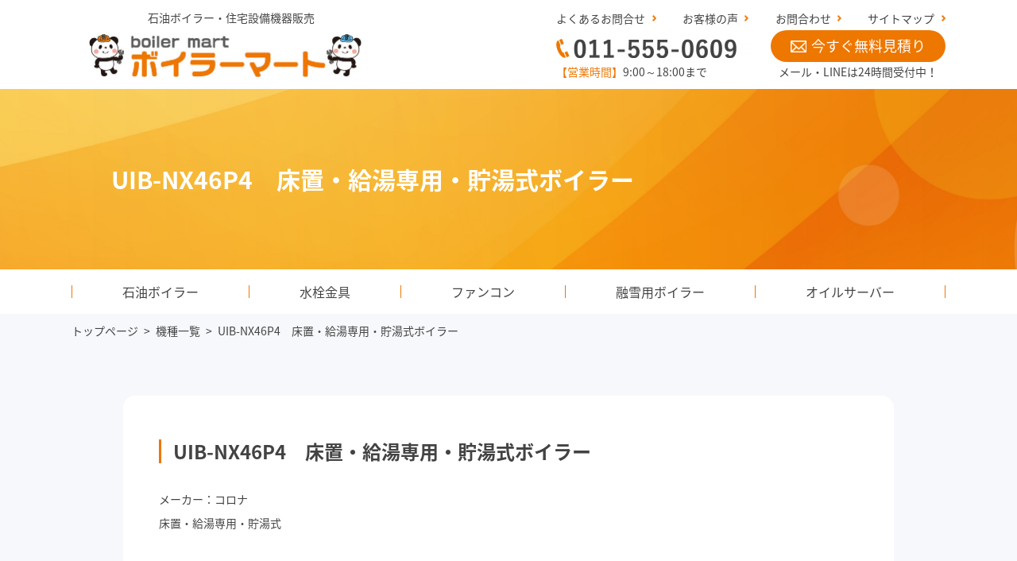

--- FILE ---
content_type: text/html; charset=UTF-8
request_url: https://boiler-mart.com/model/uib-nx46p4%E3%80%80%E5%BA%8A%E7%BD%AE%E3%83%BB%E7%B5%A6%E6%B9%AF%E5%B0%82%E7%94%A8%E3%83%BB%E8%B2%AF%E6%B9%AF%E5%BC%8F%E3%83%9C%E3%82%A4%E3%83%A9%E3%83%BC/
body_size: 8925
content:
<!doctype html>
<html lang="ja">

<head>
  <meta charset="utf-8">
  <meta name="viewport" content="width=device-width,initial-scale=1.0">
  <meta name="format-detection" content="telephone=no">
  <meta name="keywords" content="ボイラー,交換,札幌NO1">
  <title>UIB-NX46P4　床置・給湯専用・貯湯式ボイラー│札幌ボイラーマート
        </title>
	<meta name="description" content="
  	札幌ボイラーマート 	     " />
  <meta name='robots' content='max-image-preview:large' />
<link rel="alternate" type="application/rss+xml" title="札幌ボイラーマート &raquo; UIB-NX46P4　床置・給湯専用・貯湯式ボイラー のコメントのフィード" href="https://boiler-mart.com/model/uib-nx46p4%e3%80%80%e5%ba%8a%e7%bd%ae%e3%83%bb%e7%b5%a6%e6%b9%af%e5%b0%82%e7%94%a8%e3%83%bb%e8%b2%af%e6%b9%af%e5%bc%8f%e3%83%9c%e3%82%a4%e3%83%a9%e3%83%bc/feed/" />
<link rel="alternate" title="oEmbed (JSON)" type="application/json+oembed" href="https://boiler-mart.com/wp-json/oembed/1.0/embed?url=https%3A%2F%2Fboiler-mart.com%2Fmodel%2Fuib-nx46p4%25e3%2580%2580%25e5%25ba%258a%25e7%25bd%25ae%25e3%2583%25bb%25e7%25b5%25a6%25e6%25b9%25af%25e5%25b0%2582%25e7%2594%25a8%25e3%2583%25bb%25e8%25b2%25af%25e6%25b9%25af%25e5%25bc%258f%25e3%2583%259c%25e3%2582%25a4%25e3%2583%25a9%25e3%2583%25bc%2F" />
<link rel="alternate" title="oEmbed (XML)" type="text/xml+oembed" href="https://boiler-mart.com/wp-json/oembed/1.0/embed?url=https%3A%2F%2Fboiler-mart.com%2Fmodel%2Fuib-nx46p4%25e3%2580%2580%25e5%25ba%258a%25e7%25bd%25ae%25e3%2583%25bb%25e7%25b5%25a6%25e6%25b9%25af%25e5%25b0%2582%25e7%2594%25a8%25e3%2583%25bb%25e8%25b2%25af%25e6%25b9%25af%25e5%25bc%258f%25e3%2583%259c%25e3%2582%25a4%25e3%2583%25a9%25e3%2583%25bc%2F&#038;format=xml" />
<style id='wp-img-auto-sizes-contain-inline-css' type='text/css'>
img:is([sizes=auto i],[sizes^="auto," i]){contain-intrinsic-size:3000px 1500px}
/*# sourceURL=wp-img-auto-sizes-contain-inline-css */
</style>
<style id='wp-emoji-styles-inline-css' type='text/css'>

	img.wp-smiley, img.emoji {
		display: inline !important;
		border: none !important;
		box-shadow: none !important;
		height: 1em !important;
		width: 1em !important;
		margin: 0 0.07em !important;
		vertical-align: -0.1em !important;
		background: none !important;
		padding: 0 !important;
	}
/*# sourceURL=wp-emoji-styles-inline-css */
</style>
<style id='wp-block-library-inline-css' type='text/css'>
:root{--wp-block-synced-color:#7a00df;--wp-block-synced-color--rgb:122,0,223;--wp-bound-block-color:var(--wp-block-synced-color);--wp-editor-canvas-background:#ddd;--wp-admin-theme-color:#007cba;--wp-admin-theme-color--rgb:0,124,186;--wp-admin-theme-color-darker-10:#006ba1;--wp-admin-theme-color-darker-10--rgb:0,107,160.5;--wp-admin-theme-color-darker-20:#005a87;--wp-admin-theme-color-darker-20--rgb:0,90,135;--wp-admin-border-width-focus:2px}@media (min-resolution:192dpi){:root{--wp-admin-border-width-focus:1.5px}}.wp-element-button{cursor:pointer}:root .has-very-light-gray-background-color{background-color:#eee}:root .has-very-dark-gray-background-color{background-color:#313131}:root .has-very-light-gray-color{color:#eee}:root .has-very-dark-gray-color{color:#313131}:root .has-vivid-green-cyan-to-vivid-cyan-blue-gradient-background{background:linear-gradient(135deg,#00d084,#0693e3)}:root .has-purple-crush-gradient-background{background:linear-gradient(135deg,#34e2e4,#4721fb 50%,#ab1dfe)}:root .has-hazy-dawn-gradient-background{background:linear-gradient(135deg,#faaca8,#dad0ec)}:root .has-subdued-olive-gradient-background{background:linear-gradient(135deg,#fafae1,#67a671)}:root .has-atomic-cream-gradient-background{background:linear-gradient(135deg,#fdd79a,#004a59)}:root .has-nightshade-gradient-background{background:linear-gradient(135deg,#330968,#31cdcf)}:root .has-midnight-gradient-background{background:linear-gradient(135deg,#020381,#2874fc)}:root{--wp--preset--font-size--normal:16px;--wp--preset--font-size--huge:42px}.has-regular-font-size{font-size:1em}.has-larger-font-size{font-size:2.625em}.has-normal-font-size{font-size:var(--wp--preset--font-size--normal)}.has-huge-font-size{font-size:var(--wp--preset--font-size--huge)}.has-text-align-center{text-align:center}.has-text-align-left{text-align:left}.has-text-align-right{text-align:right}.has-fit-text{white-space:nowrap!important}#end-resizable-editor-section{display:none}.aligncenter{clear:both}.items-justified-left{justify-content:flex-start}.items-justified-center{justify-content:center}.items-justified-right{justify-content:flex-end}.items-justified-space-between{justify-content:space-between}.screen-reader-text{border:0;clip-path:inset(50%);height:1px;margin:-1px;overflow:hidden;padding:0;position:absolute;width:1px;word-wrap:normal!important}.screen-reader-text:focus{background-color:#ddd;clip-path:none;color:#444;display:block;font-size:1em;height:auto;left:5px;line-height:normal;padding:15px 23px 14px;text-decoration:none;top:5px;width:auto;z-index:100000}html :where(.has-border-color){border-style:solid}html :where([style*=border-top-color]){border-top-style:solid}html :where([style*=border-right-color]){border-right-style:solid}html :where([style*=border-bottom-color]){border-bottom-style:solid}html :where([style*=border-left-color]){border-left-style:solid}html :where([style*=border-width]){border-style:solid}html :where([style*=border-top-width]){border-top-style:solid}html :where([style*=border-right-width]){border-right-style:solid}html :where([style*=border-bottom-width]){border-bottom-style:solid}html :where([style*=border-left-width]){border-left-style:solid}html :where(img[class*=wp-image-]){height:auto;max-width:100%}:where(figure){margin:0 0 1em}html :where(.is-position-sticky){--wp-admin--admin-bar--position-offset:var(--wp-admin--admin-bar--height,0px)}@media screen and (max-width:600px){html :where(.is-position-sticky){--wp-admin--admin-bar--position-offset:0px}}

/*# sourceURL=wp-block-library-inline-css */
</style><style id='global-styles-inline-css' type='text/css'>
:root{--wp--preset--aspect-ratio--square: 1;--wp--preset--aspect-ratio--4-3: 4/3;--wp--preset--aspect-ratio--3-4: 3/4;--wp--preset--aspect-ratio--3-2: 3/2;--wp--preset--aspect-ratio--2-3: 2/3;--wp--preset--aspect-ratio--16-9: 16/9;--wp--preset--aspect-ratio--9-16: 9/16;--wp--preset--color--black: #000000;--wp--preset--color--cyan-bluish-gray: #abb8c3;--wp--preset--color--white: #ffffff;--wp--preset--color--pale-pink: #f78da7;--wp--preset--color--vivid-red: #cf2e2e;--wp--preset--color--luminous-vivid-orange: #ff6900;--wp--preset--color--luminous-vivid-amber: #fcb900;--wp--preset--color--light-green-cyan: #7bdcb5;--wp--preset--color--vivid-green-cyan: #00d084;--wp--preset--color--pale-cyan-blue: #8ed1fc;--wp--preset--color--vivid-cyan-blue: #0693e3;--wp--preset--color--vivid-purple: #9b51e0;--wp--preset--gradient--vivid-cyan-blue-to-vivid-purple: linear-gradient(135deg,rgb(6,147,227) 0%,rgb(155,81,224) 100%);--wp--preset--gradient--light-green-cyan-to-vivid-green-cyan: linear-gradient(135deg,rgb(122,220,180) 0%,rgb(0,208,130) 100%);--wp--preset--gradient--luminous-vivid-amber-to-luminous-vivid-orange: linear-gradient(135deg,rgb(252,185,0) 0%,rgb(255,105,0) 100%);--wp--preset--gradient--luminous-vivid-orange-to-vivid-red: linear-gradient(135deg,rgb(255,105,0) 0%,rgb(207,46,46) 100%);--wp--preset--gradient--very-light-gray-to-cyan-bluish-gray: linear-gradient(135deg,rgb(238,238,238) 0%,rgb(169,184,195) 100%);--wp--preset--gradient--cool-to-warm-spectrum: linear-gradient(135deg,rgb(74,234,220) 0%,rgb(151,120,209) 20%,rgb(207,42,186) 40%,rgb(238,44,130) 60%,rgb(251,105,98) 80%,rgb(254,248,76) 100%);--wp--preset--gradient--blush-light-purple: linear-gradient(135deg,rgb(255,206,236) 0%,rgb(152,150,240) 100%);--wp--preset--gradient--blush-bordeaux: linear-gradient(135deg,rgb(254,205,165) 0%,rgb(254,45,45) 50%,rgb(107,0,62) 100%);--wp--preset--gradient--luminous-dusk: linear-gradient(135deg,rgb(255,203,112) 0%,rgb(199,81,192) 50%,rgb(65,88,208) 100%);--wp--preset--gradient--pale-ocean: linear-gradient(135deg,rgb(255,245,203) 0%,rgb(182,227,212) 50%,rgb(51,167,181) 100%);--wp--preset--gradient--electric-grass: linear-gradient(135deg,rgb(202,248,128) 0%,rgb(113,206,126) 100%);--wp--preset--gradient--midnight: linear-gradient(135deg,rgb(2,3,129) 0%,rgb(40,116,252) 100%);--wp--preset--font-size--small: 13px;--wp--preset--font-size--medium: 20px;--wp--preset--font-size--large: 36px;--wp--preset--font-size--x-large: 42px;--wp--preset--spacing--20: 0.44rem;--wp--preset--spacing--30: 0.67rem;--wp--preset--spacing--40: 1rem;--wp--preset--spacing--50: 1.5rem;--wp--preset--spacing--60: 2.25rem;--wp--preset--spacing--70: 3.38rem;--wp--preset--spacing--80: 5.06rem;--wp--preset--shadow--natural: 6px 6px 9px rgba(0, 0, 0, 0.2);--wp--preset--shadow--deep: 12px 12px 50px rgba(0, 0, 0, 0.4);--wp--preset--shadow--sharp: 6px 6px 0px rgba(0, 0, 0, 0.2);--wp--preset--shadow--outlined: 6px 6px 0px -3px rgb(255, 255, 255), 6px 6px rgb(0, 0, 0);--wp--preset--shadow--crisp: 6px 6px 0px rgb(0, 0, 0);}:where(.is-layout-flex){gap: 0.5em;}:where(.is-layout-grid){gap: 0.5em;}body .is-layout-flex{display: flex;}.is-layout-flex{flex-wrap: wrap;align-items: center;}.is-layout-flex > :is(*, div){margin: 0;}body .is-layout-grid{display: grid;}.is-layout-grid > :is(*, div){margin: 0;}:where(.wp-block-columns.is-layout-flex){gap: 2em;}:where(.wp-block-columns.is-layout-grid){gap: 2em;}:where(.wp-block-post-template.is-layout-flex){gap: 1.25em;}:where(.wp-block-post-template.is-layout-grid){gap: 1.25em;}.has-black-color{color: var(--wp--preset--color--black) !important;}.has-cyan-bluish-gray-color{color: var(--wp--preset--color--cyan-bluish-gray) !important;}.has-white-color{color: var(--wp--preset--color--white) !important;}.has-pale-pink-color{color: var(--wp--preset--color--pale-pink) !important;}.has-vivid-red-color{color: var(--wp--preset--color--vivid-red) !important;}.has-luminous-vivid-orange-color{color: var(--wp--preset--color--luminous-vivid-orange) !important;}.has-luminous-vivid-amber-color{color: var(--wp--preset--color--luminous-vivid-amber) !important;}.has-light-green-cyan-color{color: var(--wp--preset--color--light-green-cyan) !important;}.has-vivid-green-cyan-color{color: var(--wp--preset--color--vivid-green-cyan) !important;}.has-pale-cyan-blue-color{color: var(--wp--preset--color--pale-cyan-blue) !important;}.has-vivid-cyan-blue-color{color: var(--wp--preset--color--vivid-cyan-blue) !important;}.has-vivid-purple-color{color: var(--wp--preset--color--vivid-purple) !important;}.has-black-background-color{background-color: var(--wp--preset--color--black) !important;}.has-cyan-bluish-gray-background-color{background-color: var(--wp--preset--color--cyan-bluish-gray) !important;}.has-white-background-color{background-color: var(--wp--preset--color--white) !important;}.has-pale-pink-background-color{background-color: var(--wp--preset--color--pale-pink) !important;}.has-vivid-red-background-color{background-color: var(--wp--preset--color--vivid-red) !important;}.has-luminous-vivid-orange-background-color{background-color: var(--wp--preset--color--luminous-vivid-orange) !important;}.has-luminous-vivid-amber-background-color{background-color: var(--wp--preset--color--luminous-vivid-amber) !important;}.has-light-green-cyan-background-color{background-color: var(--wp--preset--color--light-green-cyan) !important;}.has-vivid-green-cyan-background-color{background-color: var(--wp--preset--color--vivid-green-cyan) !important;}.has-pale-cyan-blue-background-color{background-color: var(--wp--preset--color--pale-cyan-blue) !important;}.has-vivid-cyan-blue-background-color{background-color: var(--wp--preset--color--vivid-cyan-blue) !important;}.has-vivid-purple-background-color{background-color: var(--wp--preset--color--vivid-purple) !important;}.has-black-border-color{border-color: var(--wp--preset--color--black) !important;}.has-cyan-bluish-gray-border-color{border-color: var(--wp--preset--color--cyan-bluish-gray) !important;}.has-white-border-color{border-color: var(--wp--preset--color--white) !important;}.has-pale-pink-border-color{border-color: var(--wp--preset--color--pale-pink) !important;}.has-vivid-red-border-color{border-color: var(--wp--preset--color--vivid-red) !important;}.has-luminous-vivid-orange-border-color{border-color: var(--wp--preset--color--luminous-vivid-orange) !important;}.has-luminous-vivid-amber-border-color{border-color: var(--wp--preset--color--luminous-vivid-amber) !important;}.has-light-green-cyan-border-color{border-color: var(--wp--preset--color--light-green-cyan) !important;}.has-vivid-green-cyan-border-color{border-color: var(--wp--preset--color--vivid-green-cyan) !important;}.has-pale-cyan-blue-border-color{border-color: var(--wp--preset--color--pale-cyan-blue) !important;}.has-vivid-cyan-blue-border-color{border-color: var(--wp--preset--color--vivid-cyan-blue) !important;}.has-vivid-purple-border-color{border-color: var(--wp--preset--color--vivid-purple) !important;}.has-vivid-cyan-blue-to-vivid-purple-gradient-background{background: var(--wp--preset--gradient--vivid-cyan-blue-to-vivid-purple) !important;}.has-light-green-cyan-to-vivid-green-cyan-gradient-background{background: var(--wp--preset--gradient--light-green-cyan-to-vivid-green-cyan) !important;}.has-luminous-vivid-amber-to-luminous-vivid-orange-gradient-background{background: var(--wp--preset--gradient--luminous-vivid-amber-to-luminous-vivid-orange) !important;}.has-luminous-vivid-orange-to-vivid-red-gradient-background{background: var(--wp--preset--gradient--luminous-vivid-orange-to-vivid-red) !important;}.has-very-light-gray-to-cyan-bluish-gray-gradient-background{background: var(--wp--preset--gradient--very-light-gray-to-cyan-bluish-gray) !important;}.has-cool-to-warm-spectrum-gradient-background{background: var(--wp--preset--gradient--cool-to-warm-spectrum) !important;}.has-blush-light-purple-gradient-background{background: var(--wp--preset--gradient--blush-light-purple) !important;}.has-blush-bordeaux-gradient-background{background: var(--wp--preset--gradient--blush-bordeaux) !important;}.has-luminous-dusk-gradient-background{background: var(--wp--preset--gradient--luminous-dusk) !important;}.has-pale-ocean-gradient-background{background: var(--wp--preset--gradient--pale-ocean) !important;}.has-electric-grass-gradient-background{background: var(--wp--preset--gradient--electric-grass) !important;}.has-midnight-gradient-background{background: var(--wp--preset--gradient--midnight) !important;}.has-small-font-size{font-size: var(--wp--preset--font-size--small) !important;}.has-medium-font-size{font-size: var(--wp--preset--font-size--medium) !important;}.has-large-font-size{font-size: var(--wp--preset--font-size--large) !important;}.has-x-large-font-size{font-size: var(--wp--preset--font-size--x-large) !important;}
/*# sourceURL=global-styles-inline-css */
</style>

<style id='classic-theme-styles-inline-css' type='text/css'>
/*! This file is auto-generated */
.wp-block-button__link{color:#fff;background-color:#32373c;border-radius:9999px;box-shadow:none;text-decoration:none;padding:calc(.667em + 2px) calc(1.333em + 2px);font-size:1.125em}.wp-block-file__button{background:#32373c;color:#fff;text-decoration:none}
/*# sourceURL=/wp-includes/css/classic-themes.min.css */
</style>
<link rel="https://api.w.org/" href="https://boiler-mart.com/wp-json/" /><link rel="EditURI" type="application/rsd+xml" title="RSD" href="https://boiler-mart.com/bmsystem/xmlrpc.php?rsd" />
<meta name="generator" content="WordPress 6.9" />
<link rel="canonical" href="https://boiler-mart.com/model/uib-nx46p4%e3%80%80%e5%ba%8a%e7%bd%ae%e3%83%bb%e7%b5%a6%e6%b9%af%e5%b0%82%e7%94%a8%e3%83%bb%e8%b2%af%e6%b9%af%e5%bc%8f%e3%83%9c%e3%82%a4%e3%83%a9%e3%83%bc/" />
<link rel='shortlink' href='https://boiler-mart.com/?p=1235' />
	<!-- Google Tag Manager -->
<script>(function(w,d,s,l,i){w[l]=w[l]||[];w[l].push({'gtm.start':
new Date().getTime(),event:'gtm.js'});var f=d.getElementsByTagName(s)[0],
j=d.createElement(s),dl=l!='dataLayer'?'&l='+l:'';j.async=true;j.src=
'https://www.googletagmanager.com/gtm.js?id='+i+dl;f.parentNode.insertBefore(j,f);
})(window,document,'script','dataLayer','GTM-5WTDSL9B');</script>
<!-- End Google Tag Manager -->
  <!-- CSS -->
  <link rel="stylesheet" href="/bmsystem/wp-content/themes/bm/assets/css/style.css?v=1.5.4">
  <link rel="stylesheet" href="/css/slick.css">
  <link rel="stylesheet" href="/css/slick-theme.css">
  <!-- js -->
  <!--[if lt IE 9]>
    <script src="http://html5shim.googlecode.com/svn/trunk/html5.js"></script>
    <![endif]-->
  <script src="https://ajax.googleapis.com/ajax/libs/jquery/3.2.1/jquery.min.js"></script>
  <script src="/js/cmn.js?v=1.2"></script>
  <script src="/js/slick.min.js"></script>
	<!-- Google tag (gtag.js) -->
<script async src="https://www.googletagmanager.com/gtag/js?id=AW-792419184">
</script>
<script>
  window.dataLayer = window.dataLayer || [];
  function gtag(){dataLayer.push(arguments);}
  gtag('js', new Date());

  gtag('config', 'AW-792419184');
</script>
</head>

<body id="lower">
<!-- Google Tag Manager (noscript) -->
<noscript><iframe src="https://www.googletagmanager.com/ns.html?id=GTM-5WTDSL9B"
height="0" width="0" style="display:none;visibility:hidden"></iframe></noscript>
<!-- End Google Tag Manager (noscript) -->
  <header class="header">
    <h1>ボイラー交換　ボイラー取り替え工事　給湯器交換</h1>
    <div>
      <dl>
        <dt>
          <p class="pc">石油ボイラー・住宅設備機器販売</p>
          <a href="/">
            <img src="/img/cmn/logo.jpg?_1l" alt="" width="372">
          </a>
          </dt>
        <dd>
          <ul class="pc">
            <li><a href="/qa/">よくあるお問合せ</a></li>
            <li><a href="/voice/">お客様の声</a></li>
            <li><a href="/contact/">お問合わせ</a></li>
            <li><a href="/sitemap/">サイトマップ</a></li>
          </ul>
          <div class="header__tel pc">
            <img src="/img/cmn/pic_tel.jpg" alt="" width="245">
            <p><span>【営業時間】</span>9:00～18:00まで</p>
          </div>
          <div class="header__mail pc">
            <a href="/mitumori/"><img src="/img/cmn/icon_mail.jpg" alt="" width="20">今すぐ無料見積り</a>
            <p>メール・LINEは24時間受付中！</p>
          </div>
          <a href="javascript:void(0);" id="menu_btn" class="sp"><img src="/img/sp/btn_menu01.jpg" alt="" width="40"></a>
        </dd>
      </dl>
    </div>
  </header>

  <div class="menu" id="menu">
    <div>
      <div>
        <a href="tel:0115550609"><img src="/img/cmn/pic_tel.jpg" alt="" width="245"></a>
        <p><span>【営業時間】</span>9:00～18:00まで<br>メール・LINEは24時間受付中！</p>
        <a href="/mitumori/"><img src="/img/cmn/icon_mail.jpg" alt="" width="20">今すぐ無料見積り</a>
      </div>
      <ul>
        <li>
          <a href="/">HOME</a>
          <li>
            <a href="/boiler/">石油ボイラー</a>
            <ul>
              <li><a href="/ecofeel/">エコフィール</a></li>
              <li><a href="/kyuto/">石油給湯ボイラー</a></li>
              <li><a href="/onsui/">石油暖房ボイラー</a></li>
              <li><a href="/ms/">マンション取替用石油式ボイラー</a></li>
              <li><a href="/jyusetu03/">オイルサーバー</a></li>
              <li><a href="/jyusetu05/">融雪用ボイラー</a></li>
            </ul>
            <a href="/suisen/">水栓金具</a>
            <a href="/jyusetu10/">住宅設備機器</a>
          </li>
          <li>
            <a href="">サービスについて</a>
            <ul>
              <li><a href="/service/">業務内容・取扱商品</a></li>
              <li><a href="/flow/">取付完了までの流れ</a></li>
              <li><a href="/after/">アフターメンテナンス</a></li>
              <li><a href="javascript:void(0);">不凍液交換について</a></li>
              <li><a href="javascript:void(0);">エア抜きについて</a></li>
              <li><a href="/sekoulist/">施工事例</a></li>
            </ul>
          </li>
          <li>
            <a href="/about/">ボイラーマートについて</a>
            <ul>
              <li><a href="/newslist/">お知らせ</a></li>
              <li><a href="/case_list/">症状から選ぶ</a></li>
              <li><a href="/qa/">よくあるご質問</a></li>
              <li><a href="/voice/">お客様のお喜びの声ご紹介</a></li>
              <li><a href="/company/">会社概要</a></li>
              <li><a href="/area/">対応地域</a></li>
              <li><a href="/sitemap/">サイトマップ</a></li>
              <li><a href="/privacy/">個人情報保護方針</a></li>
              <li><a href="/mitumori/">無料見積りフォーム</a></li>
              <li><a href="/contact/">お問い合わせ</a></li>
            </ul>
          </li>
      </ul>
    </div>
  </div>
<div class="mainvis">
  <div>
    <h2>UIB-NX46P4　床置・給湯専用・貯湯式ボイラー</h2>
  </div>
</div>

<nav class="nav">
  <ul>
    <li class="orange pc">
      <a href="/boiler/">石油ボイラー</a>
      <ul>
        <li><a href="/ecofeel/">エコフィール</a></li>
        <li><a href="/kyuto/">石油給湯ボイラー</a></li>
        <li><a href="/onsui/">石油暖房ボイラー</a></li>
        <li><a href="/ms/">マンションボイラー</a></li>
        <li><a href="/jyusetu03/">オイルサーバー交換</a></li>
		<li><a href="/hutoeki/">不凍液交換</a></li>
      </ul>
    </li>
    <li class="green sp">
      <a href="/kyuto/">石油給湯ボイラー</a>
    </li>
    <li class="orange sp">
      <a href="/onsui/">石油暖房ボイラー</a>
    </li>
    <li class="blue"><a href="/suisen/">水栓金具</a></li>
    <li class="pink"><a href="/jyusetu10/">ファンコン</a>
    </li>
    <li class="kimidori">
      <a href="/jyusetu05/">融雪用ボイラー</a>
    </li>
    <li class="yellow">
      <a href="/jyusetu03/">オイルサーバー</a>
    </li>
    <!--<li class="pink">
      <a href="/mitumori/">無料見積もり</a>
    </li>-->
  </ul>
</nav>
<div class="bread">
  <ul>
    <li><a href="/">トップページ</a></li>
    <li>&gt;</li>
    <li><a href="/modellist/">機種一覧</a></li>
    <li>&gt;</li>
    <li>UIB-NX46P4　床置・給湯専用・貯湯式ボイラー</li>
  </ul>
</div>

<main class="detail">
  <section class="detail__sec01">
    <div>
      <div>
        <div class="detail__sec01__title">
          <h2>UIB-NX46P4　床置・給湯専用・貯湯式ボイラー</h2>
        </div>
        <div class="detail__sec01__post">
            <p>
                メーカー：コロナ<br>
                床置・給湯専用・貯湯式            </p>
                    </div>
      </div>
    </div>
  </section>
</main>

<div class="bnr">
  <div>
    <dl>
      <dt>
        <img src="/img/top/pic12.jpg?_1" alt="" width="89">
        <p>お電話で無料相談</p>
    <span><a href="tel:0115550609"><img src="/img/cmn/pic_tel.jpg" alt="" width="245"></a></span>
        <p><span>【営業時間】</span>9:00～18:00まで</p>
      </dt>
      <dd>
        <img src="/img/top/pic13.jpg" alt="" width="89">
        <p>WEBから無料見積り</p>
        <a href="/mitumori/">見積り依頼はこちら</a>
        <p>業界初！現地調査不要でスマホから<br>撮った写真が送れる！！</p>
      </dd>
    </dl>
      <div>
        <a href="https://liff.line.me/1645278921-kWRPP32q/?accountId=474mhnmi"><img src="/bmsystem/wp-content/themes/bm/assets/img/cmn/pic_line.jpg" alt="" width="100"></a>
        <p><span>Lineで無料見積り</span></p>
      </div>
  </div>
</div>
   
  <footer class="footer">
    <div>
      <ul class="footer__nav">
        <li>
          <a href="/service/">サービスについて</a>
          <ul>
             <li><a href="/">トップページ</a></li>
            <li><a href="/service/">業務内容・取扱商品</a></li>
            <li><a href="/flow/">お引き渡しまでの流れ</a></li>
             <li><a href="/after/">アフター対応</a></li>
            <li><a href="javascript:void(0);">不凍液交換について</a></li>
            <li><a href="javascript:void(0);">エア抜きについて</a></li>
            <li><a href="/sekoulist/">施工事例</a></li>
          </ul>
        </li>
        <li>
          <a href="/boiler/">石油ボイラー</a>
          <ul>
            <li><a href="/ecofeel/">エコフィール</a></li>
            <li><a href="/kyuto/">石油給湯ボイラー</a></li>
            <li><a href="/onsui/">石油暖房ボイラー</a></li>
            <li><a href="/ms/">マンション取替用石油式ボイラー</a></li>
            <li><a href="/manufacturer/">取り扱いメーカー</a></li>
          </ul>
          <a href="/suisen/">水栓金具</a>
          <a href="/jyusetulist/">住宅設備機器</a>
        </li>
        <li>
          <a href="/company/">ボイラーマートについて</a>
          <ul>
            <li><a href="/newslist/">お知らせ</a></li>
             <li><a href="/qa/">よくあるお問合わせ内容</a></li>
            <li><a href="/voice/">お客様の声</a></li>
            <li><a href="/company/">本社会社概要</a></li>
            <li><a href="/company_minami/">札幌南店　会社概要</a></li>
            <li><a href="/company_higashi/">札幌東店　会社概要</a></li>
             <li><a href="/credit/">お支払い方法</a></li>
            <!--<li><a href="https://line.me/ti/p/PvVap0Uebe">LINEお友達登録</a></li>-->
             <li><a href="/area/">工事対応エリア</a></li>
          </ul>
        </li>
      </ul>
      <ul class="footer__link">
        <li><a href="/">HOME</a></li>
        <li><a href="/sitemap/">サイトマップ</a></li>
        <li><a href="/privacy/">個人情報保護方針</a></li>
        <li><a href="/tokutei/">特定商取引法に基づく表記</a></li>
        <li><a href="/mitumori/">お見積もりフォーム</a></li>
        <li><a href="/contact/">お問い合わせ</a></li>
      </ul>
      <dl class="footer__info">
        <dt>
          <img src="/img/cmn/logo_footer02.jpg" alt="" width="316">
        </dt>
        <dd>
          <p style="margin-bottom: 20px;">ボイラーマート本社<br>札幌市中央区南3条東2丁目二条GCビル6F<br>TEL　<span class="tel">011-555-0609</span>　　FAX　011-557-4946　　<br>メール　info@boiler-mart.com</p>
          <p style="margin-bottom: 20px;">ボイラーマート札幌南店<br>札幌市中央区南20条西12丁目1-24　サニー山鼻1F</p>
          <p>ボイラーマート札幌東店<br>札幌市東区北30条東1丁目2-26</p>
        </dd>
      </dl>
    </div>
  </footer>
  <div class="copy">
    <p>Copyright © 2026 boilermart.</p>
  </div>
  <script type="speculationrules">
{"prefetch":[{"source":"document","where":{"and":[{"href_matches":"/*"},{"not":{"href_matches":["/bmsystem/wp-*.php","/bmsystem/wp-admin/*","/bmsystem/wp-content/uploads/*","/bmsystem/wp-content/*","/bmsystem/wp-content/plugins/*","/bmsystem/wp-content/themes/bm/*","/*\\?(.+)"]}},{"not":{"selector_matches":"a[rel~=\"nofollow\"]"}},{"not":{"selector_matches":".no-prefetch, .no-prefetch a"}}]},"eagerness":"conservative"}]}
</script>
<script id="wp-emoji-settings" type="application/json">
{"baseUrl":"https://s.w.org/images/core/emoji/17.0.2/72x72/","ext":".png","svgUrl":"https://s.w.org/images/core/emoji/17.0.2/svg/","svgExt":".svg","source":{"concatemoji":"https://boiler-mart.com/bmsystem/wp-includes/js/wp-emoji-release.min.js?ver=6.9"}}
</script>
<script type="module">
/* <![CDATA[ */
/*! This file is auto-generated */
const a=JSON.parse(document.getElementById("wp-emoji-settings").textContent),o=(window._wpemojiSettings=a,"wpEmojiSettingsSupports"),s=["flag","emoji"];function i(e){try{var t={supportTests:e,timestamp:(new Date).valueOf()};sessionStorage.setItem(o,JSON.stringify(t))}catch(e){}}function c(e,t,n){e.clearRect(0,0,e.canvas.width,e.canvas.height),e.fillText(t,0,0);t=new Uint32Array(e.getImageData(0,0,e.canvas.width,e.canvas.height).data);e.clearRect(0,0,e.canvas.width,e.canvas.height),e.fillText(n,0,0);const a=new Uint32Array(e.getImageData(0,0,e.canvas.width,e.canvas.height).data);return t.every((e,t)=>e===a[t])}function p(e,t){e.clearRect(0,0,e.canvas.width,e.canvas.height),e.fillText(t,0,0);var n=e.getImageData(16,16,1,1);for(let e=0;e<n.data.length;e++)if(0!==n.data[e])return!1;return!0}function u(e,t,n,a){switch(t){case"flag":return n(e,"\ud83c\udff3\ufe0f\u200d\u26a7\ufe0f","\ud83c\udff3\ufe0f\u200b\u26a7\ufe0f")?!1:!n(e,"\ud83c\udde8\ud83c\uddf6","\ud83c\udde8\u200b\ud83c\uddf6")&&!n(e,"\ud83c\udff4\udb40\udc67\udb40\udc62\udb40\udc65\udb40\udc6e\udb40\udc67\udb40\udc7f","\ud83c\udff4\u200b\udb40\udc67\u200b\udb40\udc62\u200b\udb40\udc65\u200b\udb40\udc6e\u200b\udb40\udc67\u200b\udb40\udc7f");case"emoji":return!a(e,"\ud83e\u1fac8")}return!1}function f(e,t,n,a){let r;const o=(r="undefined"!=typeof WorkerGlobalScope&&self instanceof WorkerGlobalScope?new OffscreenCanvas(300,150):document.createElement("canvas")).getContext("2d",{willReadFrequently:!0}),s=(o.textBaseline="top",o.font="600 32px Arial",{});return e.forEach(e=>{s[e]=t(o,e,n,a)}),s}function r(e){var t=document.createElement("script");t.src=e,t.defer=!0,document.head.appendChild(t)}a.supports={everything:!0,everythingExceptFlag:!0},new Promise(t=>{let n=function(){try{var e=JSON.parse(sessionStorage.getItem(o));if("object"==typeof e&&"number"==typeof e.timestamp&&(new Date).valueOf()<e.timestamp+604800&&"object"==typeof e.supportTests)return e.supportTests}catch(e){}return null}();if(!n){if("undefined"!=typeof Worker&&"undefined"!=typeof OffscreenCanvas&&"undefined"!=typeof URL&&URL.createObjectURL&&"undefined"!=typeof Blob)try{var e="postMessage("+f.toString()+"("+[JSON.stringify(s),u.toString(),c.toString(),p.toString()].join(",")+"));",a=new Blob([e],{type:"text/javascript"});const r=new Worker(URL.createObjectURL(a),{name:"wpTestEmojiSupports"});return void(r.onmessage=e=>{i(n=e.data),r.terminate(),t(n)})}catch(e){}i(n=f(s,u,c,p))}t(n)}).then(e=>{for(const n in e)a.supports[n]=e[n],a.supports.everything=a.supports.everything&&a.supports[n],"flag"!==n&&(a.supports.everythingExceptFlag=a.supports.everythingExceptFlag&&a.supports[n]);var t;a.supports.everythingExceptFlag=a.supports.everythingExceptFlag&&!a.supports.flag,a.supports.everything||((t=a.source||{}).concatemoji?r(t.concatemoji):t.wpemoji&&t.twemoji&&(r(t.twemoji),r(t.wpemoji)))});
//# sourceURL=https://boiler-mart.com/bmsystem/wp-includes/js/wp-emoji-loader.min.js
/* ]]> */
</script>
</body>

</html>

--- FILE ---
content_type: text/css
request_url: https://boiler-mart.com/bmsystem/wp-content/themes/bm/assets/css/style.css?v=1.5.4
body_size: 7924
content:
@import"https://fonts.googleapis.com/earlyaccess/notosansjapanese.css";@media screen and (max-width: 737px){.pc{display:none !important}img{max-width:100%}}@media screen and (min-width: 738px){.sp{display:none !important}}body{font-family:"Noto Sans Japanese","メイリオ",Meiryo,"メイリオ","Meiryo","ヒラギノ角ゴ Pro W3","Hiragino Kaku Gothic Pro",sans-serif}body{color:#434343;background-color:#f7f8fb;position:relative}body a{color:#434343}@media screen and (min-width: 738px){body{min-width:1100px}}html,body,div,span,applet,object,iframe,h1,h2,h3,h4,h5,h6,p,blockquote,pre,a,abbr,acronym,address,big,cite,code,del,dfn,em,img,ins,kbd,q,s,samp,small,strike,strong,sub,sup,tt,var,b,u,i,center,dl,dt,dd,ol,ul,li,fieldset,form,label,legend,table,caption,tbody,tfoot,thead,tr,th,td,article,aside,canvas,details,embed,figure,figcaption,footer,header,hgroup,menu,nav,output,ruby,section,summary,time,mark,audio,video{margin:0;padding:0;border:0;font-size:62.5%;vertical-align:baseline;font-weight:normal}body{line-height:0;-webkit-text-size-adjust:100%}article,aside,details,figcaption,figure,footer,header,hgroup,menu,nav,section{display:block}ol,ul{list-style:none}blockquote,q{quotes:none}blockquote:before,blockquote:after{content:"";content:none}q:before,q:after{content:"";content:none}a{text-decoration:none}table{border-collapse:collapse;border-spacing:0}input[type=text],input[type=tel],input[type=email],button,textarea,select{margin:0;padding:0;background:none;border:none;border-radius:0;outline:none;-webkit-appearance:none;-moz-appearance:none;appearance:none}input[type=submit],input[type=button]{border-radius:0;-webkit-box-sizing:content-box;-webkit-appearance:button;-moz-appearance:button;appearance:button;border:none;box-sizing:border-box;outline:none}input[type=submit]::-webkit-search-decoration,input[type=button]::-webkit-search-decoration{display:none}input[type=submit]::focus,input[type=button]::focus{outline:none;outline-offset:-2px}input[type=radio],input[type=check]{margin:0;padding:0}textarea{font-family:sans-serif}main{display:block}#top .top__sec05>div>h2,#top .top__sec03>div>h2,#top .top__sec02>div>h2{font-size:24px;font-size:2.4rem;line-height:1.5;font-weight:bold;text-align:center}@media screen and (max-width: 737px){#top .top__sec05>div>h2,#top .top__sec03>div>h2,#top .top__sec02>div>h2{font-size:16px;font-size:1.6rem;line-height:1.875}}#top .top__sec05>div>h2>span,#top .top__sec03>div>h2>span,#top .top__sec02>div>h2>span{font-size:24px;font-size:2.4rem;line-height:1.5;display:block;font-weight:bold;color:#e70}@media screen and (max-width: 737px){#top .top__sec05>div>h2>span,#top .top__sec03>div>h2>span,#top .top__sec02>div>h2>span{font-size:16px;font-size:1.6rem;line-height:1.875}}#lower .sitemap__sec01>div>h2,#lower .contact__sec01>div>div>h2,#lower .flow__sec01>div>h3,#lower .list__sec01>div>div>h2,#lower .kyuto__sec02>div>h3,#lower .case__sec01>div>h3,#lower .qa__sec01>div>h3,#lower .service__sec01>div>h2,#top .top__sec04>div>h2{font-size:24px;font-size:2.4rem;line-height:1.5;font-weight:bold;text-align:center}@media screen and (max-width: 737px){#lower .sitemap__sec01>div>h2,#lower .contact__sec01>div>div>h2,#lower .flow__sec01>div>h3,#lower .list__sec01>div>div>h2,#lower .kyuto__sec02>div>h3,#lower .case__sec01>div>h3,#lower .qa__sec01>div>h3,#lower .service__sec01>div>h2,#top .top__sec04>div>h2{font-size:18px;font-size:1.8rem;line-height:1.5555555556}}#lower .sitemap__sec01>div>h2:after,#lower .contact__sec01>div>div>h2:after,#lower .flow__sec01>div>h3:after,#lower .list__sec01>div>div>h2:after,#lower .kyuto__sec02>div>h3:after,#lower .case__sec01>div>h3:after,#lower .qa__sec01>div>h3:after,#lower .service__sec01>div>h2:after,#top .top__sec04>div>h2:after{content:"";display:block;width:25px;height:4px;background-color:#e70;margin:15px auto 0 auto}@media screen and (max-width: 737px){#lower .sitemap__sec01>div>h2:after,#lower .contact__sec01>div>div>h2:after,#lower .flow__sec01>div>h3:after,#lower .list__sec01>div>div>h2:after,#lower .kyuto__sec02>div>h3:after,#lower .case__sec01>div>h3:after,#lower .qa__sec01>div>h3:after,#lower .service__sec01>div>h2:after,#top .top__sec04>div>h2:after{height:2px;margin-top:10px}}#lower .kyuto__sec01>div>dl>dt>h3,#lower .qa__sec01>div>ul>li>h3,#lower .flow__sec01>div>dl>dt>h3,#lower .service__sec01>div>dl>dt>h3{font-size:24px;font-size:2.4rem;line-height:1.1041666667;font-weight:bold;padding-left:40px;padding-bottom:15px;border-bottom:1px solid #e70;position:relative}@media screen and (max-width: 737px){#lower .kyuto__sec01>div>dl>dt>h3,#lower .qa__sec01>div>ul>li>h3,#lower .flow__sec01>div>dl>dt>h3,#lower .service__sec01>div>dl>dt>h3{font-size:18px;font-size:1.8rem;line-height:1.4722222222}}#lower .kyuto__sec01>div>dl>dt>h3:before,#lower .qa__sec01>div>ul>li>h3:before,#lower .flow__sec01>div>dl>dt>h3:before,#lower .service__sec01>div>dl>dt>h3:before{content:"";width:31px;height:26.5px;background-image:url(/img/service/icon01.jpg);background-position:top center;background-repeat:no-repeat;background-size:auto 100%;display:inline-block;vertical-align:top;position:absolute;top:0;left:0}#lower .case__sec02>div>ul>li>h3{font-size:18px;font-size:1.8rem;line-height:1.1111111111;font-weight:bold;padding-left:15px;border-left:3px solid #e70}@media screen and (max-width: 737px){#lower .case__sec02>div>ul>li>h3{font-size:16px;font-size:1.6rem;line-height:1.25;padding-left:10px;border-left:2px solid #e70}}@media screen and (min-width: 738px){#lower .kyuto__sec02>div>ul,#top .top__sec05>div>div>ul{display:-moz-flex;display:-ms-flex;display:-o-flex;display:flex;justify-content:center;flex-wrap:wrap;margin-top:50px}}@media screen and (max-width: 737px){#lower .kyuto__sec02>div>ul,#top .top__sec05>div>div>ul{margin-top:30px}}#lower .kyuto__sec02>div>ul>li,#top .top__sec05>div>div>ul>li{background-color:#fff;box-sizing:border-box}@media screen and (min-width: 738px){#lower .kyuto__sec02>div>ul>li,#top .top__sec05>div>div>ul>li{width:515px;margin-left:20px;padding:20px 30px 30px 30px;margin-top:20px}#lower .kyuto__sec02>div>ul>li:nth-child(1),#top .top__sec05>div>div>ul>li:nth-child(1),#lower .kyuto__sec02>div>ul>li:nth-child(2),#top .top__sec05>div>div>ul>li:nth-child(2){margin-top:0}#lower .kyuto__sec02>div>ul>li:nth-child(2n+1),#top .top__sec05>div>div>ul>li:nth-child(2n+1){margin-left:0}}@media screen and (max-width: 737px){#lower .kyuto__sec02>div>ul>li,#top .top__sec05>div>div>ul>li{margin:15px auto 0 auto;width:100%;max-width:300px;padding:10px 5px}#lower .kyuto__sec02>div>ul>li:first-child,#top .top__sec05>div>div>ul>li:first-child{margin-top:0}}#lower .kyuto__sec02>div>ul>li>img,#top .top__sec05>div>div>ul>li>img{display:block;margin:0 auto;max-width:100%}#lower .kyuto__sec02>div>ul>li>h5,#top .top__sec05>div>div>ul>li>h5,#lower .kyuto__sec02>div>ul>li>h4,#top .top__sec05>div>div>ul>li>h4{font-size:18px;font-size:1.8rem;line-height:1.5555555556;font-weight:bold;margin-top:20px}@media screen and (max-width: 737px){#lower .kyuto__sec02>div>ul>li>h5,#top .top__sec05>div>div>ul>li>h5,#lower .kyuto__sec02>div>ul>li>h4,#top .top__sec05>div>div>ul>li>h4{font-size:16px;font-size:1.6rem;line-height:1.5;margin-top:15px}}#lower .kyuto__sec02>div>ul>li>span,#top .top__sec05>div>div>ul>li>span{font-size:18px;font-size:1.8rem;line-height:1.5555555556;margin-top:10px;display:block}@media screen and (max-width: 737px){#lower .kyuto__sec02>div>ul>li>span,#top .top__sec05>div>div>ul>li>span{font-size:16px;font-size:1.6rem;line-height:1.5;margin-top:5px}}#lower .kyuto__sec02>div>ul>li>dl,#top .top__sec05>div>div>ul>li>dl{display:-moz-flex;display:-ms-flex;display:-o-flex;display:flex;align-items:center;margin-top:15px}#lower .kyuto__sec02>div>ul>li>dl>dt,#top .top__sec05>div>div>ul>li>dl>dt{display:none;font-size:16px;font-size:1.6rem;line-height:1.75;width:150px;position:relative}@media screen and (max-width: 737px){#lower .kyuto__sec02>div>ul>li>dl>dt,#top .top__sec05>div>div>ul>li>dl>dt{font-size:14px;font-size:1.4rem;line-height:1.7142857143;width:110px}}#lower .kyuto__sec02>div>ul>li>dl>dt>span,#top .top__sec05>div>div>ul>li>dl>dt>span{display:inline-block;vertical-align:bottom;font-size:36px;font-size:3.6rem;line-height:1;font-weight:bold;color:#d92723;margin-right:3px}@media screen and (max-width: 737px){#lower .kyuto__sec02>div>ul>li>dl>dt>span,#top .top__sec05>div>div>ul>li>dl>dt>span{font-size:16px;font-size:1.6rem;line-height:1.5;margin-right:0}}#lower .kyuto__sec02>div>ul>li>dl>dt:after,#top .top__sec05>div>div>ul>li>dl>dt:after{content:"";width:26.5px;height:36.5px;background-image:url(/img/top/arrow02.jpg);background-position:top center;background-repeat:no-repeat;background-size:auto 100%;position:absolute;right:10px;top:50%;margin-top:-18.25px}#lower .kyuto__sec02>div>ul>li>dl>dd,#top .top__sec05>div>div>ul>li>dl>dd{font-size:50px;font-size:5rem;line-height:1;font-weight:bold;color:#d92723}@media screen and (max-width: 737px){#lower .kyuto__sec02>div>ul>li>dl>dd,#top .top__sec05>div>div>ul>li>dl>dd{font-size:30px;font-size:3rem;line-height:1}}#lower .kyuto__sec02>div>ul>li>dl>dd:before,#top .top__sec05>div>div>ul>li>dl>dd:before{content:"税込";display:inline-block;vertical-align:bottom;font-size:24px;font-size:2.4rem;line-height:1.25;color:#434343;margin-right:5px}@media screen and (max-width: 737px){#lower .kyuto__sec02>div>ul>li>dl>dd:before,#top .top__sec05>div>div>ul>li>dl>dd:before{font-size:16px;font-size:1.6rem;line-height:1.5}}#lower .kyuto__sec02>div>ul>li>dl>dd>span,#top .top__sec05>div>div>ul>li>dl>dd>span{font-size:36px;font-size:3.6rem;line-height:1;font-weight:bold;display:inline-block;vertical-align:bottom;color:#d92723}@media screen and (max-width: 737px){#lower .kyuto__sec02>div>ul>li>dl>dd>span,#top .top__sec05>div>div>ul>li>dl>dd>span{font-size:24px;font-size:2.4rem;line-height:1}}#lower .kyuto__sec02>div>ul>li>p,#top .top__sec05>div>div>ul>li>p{font-size:16px;font-size:1.6rem;line-height:1.75;margin-top:5px}@media screen and (max-width: 737px){#lower .kyuto__sec02>div>ul>li>p,#top .top__sec05>div>div>ul>li>p{font-size:14px;font-size:1.4rem;line-height:1.7142857143}}@media screen and (min-width: 738px){#lower .contact__sec01__form__btn,#lower .kyuto__sec01>div>div,#lower .case__sec02>div>div,#top .top__sec05>div>div>div,#top .top__sec04>div>div,#top .top__sec03__btn,#top .top__sec02__btn,#lower .flow__sec01>div>dl>dt>div,#lower .service__sec01>div>dl>dt>div{text-align:center;display:-moz-flex;display:-ms-flex;display:-o-flex;display:flex;justify-content:center;align-items:center}}#lower .contact__sec01__form__btn>a,#lower .kyuto__sec01>div>div>a,#lower .case__sec02>div>div>a,#top .top__sec05>div>div>div>a,#top .top__sec04>div>div>a,#top .top__sec03__btn>a,#top .top__sec02__btn>a,#lower .flow__sec01>div>dl>dt>div>a,#lower .service__sec01>div>dl>dt>div>a,#lower .contact__sec01__form__btn>button,#lower .kyuto__sec01>div>div>button,#lower .case__sec02>div>div>button,#top .top__sec05>div>div>div>button,#top .top__sec04>div>div>button,#top .top__sec03__btn>button,#top .top__sec02__btn>button,#lower .flow__sec01>div>dl>dt>div>button,#lower .service__sec01>div>dl>dt>div>button{width:220px;box-sizing:border-box;border:1px solid #e70;display:-moz-flex;display:-ms-flex;display:-o-flex;display:flex;justify-content:center;align-items:center;background-color:#fff;color:#434343}@media screen and (min-width: 738px){#lower .contact__sec01__form__btn>a,#lower .kyuto__sec01>div>div>a,#lower .case__sec02>div>div>a,#top .top__sec05>div>div>div>a,#top .top__sec04>div>div>a,#top .top__sec03__btn>a,#top .top__sec02__btn>a,#lower .flow__sec01>div>dl>dt>div>a,#lower .service__sec01>div>dl>dt>div>a,#lower .contact__sec01__form__btn>button,#lower .kyuto__sec01>div>div>button,#lower .case__sec02>div>div>button,#top .top__sec05>div>div>div>button,#top .top__sec04>div>div>button,#top .top__sec03__btn>button,#top .top__sec02__btn>button,#lower .flow__sec01>div>dl>dt>div>button,#lower .service__sec01>div>dl>dt>div>button{font-size:16px;font-size:1.6rem;line-height:1;height:40px;border-radius:20px;margin-left:30px}#lower .contact__sec01__form__btn>a:first-child,#lower .kyuto__sec01>div>div>a:first-child,#lower .case__sec02>div>div>a:first-child,#top .top__sec05>div>div>div>a:first-child,#top .top__sec04>div>div>a:first-child,#top .top__sec03__btn>a:first-child,#top .top__sec02__btn>a:first-child,#lower .flow__sec01>div>dl>dt>div>a:first-child,#lower .service__sec01>div>dl>dt>div>a:first-child,#lower .contact__sec01__form__btn>button:first-child,#lower .kyuto__sec01>div>div>button:first-child,#lower .case__sec02>div>div>button:first-child,#top .top__sec05>div>div>div>button:first-child,#top .top__sec04>div>div>button:first-child,#top .top__sec03__btn>button:first-child,#top .top__sec02__btn>button:first-child,#lower .flow__sec01>div>dl>dt>div>button:first-child,#lower .service__sec01>div>dl>dt>div>button:first-child{margin-left:0}}@media screen and (max-width: 737px){#lower .contact__sec01__form__btn>a,#lower .kyuto__sec01>div>div>a,#lower .case__sec02>div>div>a,#top .top__sec05>div>div>div>a,#top .top__sec04>div>div>a,#top .top__sec03__btn>a,#top .top__sec02__btn>a,#lower .flow__sec01>div>dl>dt>div>a,#lower .service__sec01>div>dl>dt>div>a,#lower .contact__sec01__form__btn>button,#lower .kyuto__sec01>div>div>button,#lower .case__sec02>div>div>button,#top .top__sec05>div>div>div>button,#top .top__sec04>div>div>button,#top .top__sec03__btn>button,#top .top__sec02__btn>button,#lower .flow__sec01>div>dl>dt>div>button,#lower .service__sec01>div>dl>dt>div>button{width:100%;height:30px;border-radius:15px;font-size:14px;font-size:1.4rem;line-height:1;margin-top:10px}#lower .contact__sec01__form__btn>a:first-child,#lower .kyuto__sec01>div>div>a:first-child,#lower .case__sec02>div>div>a:first-child,#top .top__sec05>div>div>div>a:first-child,#top .top__sec04>div>div>a:first-child,#top .top__sec03__btn>a:first-child,#top .top__sec02__btn>a:first-child,#lower .flow__sec01>div>dl>dt>div>a:first-child,#lower .service__sec01>div>dl>dt>div>a:first-child,#lower .contact__sec01__form__btn>button:first-child,#lower .kyuto__sec01>div>div>button:first-child,#lower .case__sec02>div>div>button:first-child,#top .top__sec05>div>div>div>button:first-child,#top .top__sec04>div>div>button:first-child,#top .top__sec03__btn>button:first-child,#top .top__sec02__btn>button:first-child,#lower .flow__sec01>div>dl>dt>div>button:first-child,#lower .service__sec01>div>dl>dt>div>button:first-child{margin-top:0}}#lower .contact__sec01__form__btn>a:after,#lower .kyuto__sec01>div>div>a:after,#lower .case__sec02>div>div>a:after,#top .top__sec05>div>div>div>a:after,#top .top__sec04>div>div>a:after,#top .top__sec03__btn>a:after,#top .top__sec02__btn>a:after,#lower .flow__sec01>div>dl>dt>div>a:after,#lower .service__sec01>div>dl>dt>div>a:after,#lower .contact__sec01__form__btn>button:after,#lower .kyuto__sec01>div>div>button:after,#lower .case__sec02>div>div>button:after,#top .top__sec05>div>div>div>button:after,#top .top__sec04>div>div>button:after,#top .top__sec03__btn>button:after,#top .top__sec02__btn>button:after,#lower .flow__sec01>div>dl>dt>div>button:after,#lower .service__sec01>div>dl>dt>div>button:after{content:url(/img/cmn/arrow01.jpg);margin-left:20px}@media screen and (max-width: 737px){#lower .contact__sec01__form__btn>a:after,#lower .kyuto__sec01>div>div>a:after,#lower .case__sec02>div>div>a:after,#top .top__sec05>div>div>div>a:after,#top .top__sec04>div>div>a:after,#top .top__sec03__btn>a:after,#top .top__sec02__btn>a:after,#lower .flow__sec01>div>dl>dt>div>a:after,#lower .service__sec01>div>dl>dt>div>a:after,#lower .contact__sec01__form__btn>button:after,#lower .kyuto__sec01>div>div>button:after,#lower .case__sec02>div>div>button:after,#top .top__sec05>div>div>div>button:after,#top .top__sec04>div>div>button:after,#top .top__sec03__btn>button:after,#top .top__sec02__btn>button:after,#lower .flow__sec01>div>dl>dt>div>button:after,#lower .service__sec01>div>dl>dt>div>button:after{margin-left:14px}}#lower .flow__sec01>div>ul>li>a,#lower .service__sec01>div>ul>li>a{display:-moz-flex;display:-ms-flex;display:-o-flex;display:flex;height:40px;justify-content:center;align-items:center;font-size:16px;font-size:1.6rem;line-height:1;position:relative;border:1px solid #e70;font-weight:bold;background-color:#fff}@media screen and (max-width: 737px){#lower .flow__sec01>div>ul>li>a,#lower .service__sec01>div>ul>li>a{height:30px;font-size:14px;font-size:1.4rem;line-height:1}}#lower .flow__sec01>div>ul>li>a:after,#lower .service__sec01>div>ul>li>a:after{content:url(/img/cmn/arrow01.jpg);display:inline-block;vertical-align:middle;margin-left:16px}@media screen and (max-width: 737px){#lower .flow__sec01>div>ul>li>a:after,#lower .service__sec01>div>ul>li>a:after{margin-left:14px}}@media screen and (min-width: 738px){#lower .list__sec01>div>div>dl,#top .top__sec04>div>dl{display:-moz-flex;display:-ms-flex;display:-o-flex;display:flex;justify-content:space-between}}@media screen and (min-width: 738px){#lower .list__sec01>div>div>dl>dt,#top .top__sec04>div>dl>dt{width:197px}}@media screen and (max-width: 737px){#lower .list__sec01>div>div>dl>dt img,#top .top__sec04>div>dl>dt img{display:block;margin:0 auto}}@media screen and (min-width: 738px){#lower .list__sec01>div>div>dl>dd,#top .top__sec04>div>dl>dd{width:calc(100% - 235px)}}@media screen and (max-width: 737px){#lower .list__sec01>div>div>dl>dd,#top .top__sec04>div>dl>dd{margin-top:20px}}#lower .list__sec01>div>div>dl>dd>a,#top .top__sec04>div>dl>dd>a{font-size:14px;font-size:1.4rem;line-height:1.7142857143;font-weight:bold;position:relative;padding-left:100px;display:inline-block;vertical-align:top}@media screen and (max-width: 737px){#lower .list__sec01>div>div>dl>dd>a,#top .top__sec04>div>dl>dd>a{font-size:12px;font-size:1.2rem;line-height:2;padding-left:70px}}#lower .list__sec01>div>div>dl>dd>a>h3,#top .top__sec04>div>dl>dd>a>h3{display:inline-block;vertical-align:top;font-size:14px;font-size:1.4rem;line-height:1.7142857143}@media screen and (max-width: 737px){#lower .list__sec01>div>div>dl>dd>a>h3,#top .top__sec04>div>dl>dd>a>h3{font-size:12px;font-size:1.2rem;line-height:2}}#lower .list__sec01>div>div>dl>dd>a>span,#top .top__sec04>div>dl>dd>a>span{font-size:14px;font-size:1.4rem;line-height:1.7142857143;color:#e70;position:absolute;top:0;left:0}@media screen and (max-width: 737px){#lower .list__sec01>div>div>dl>dd>a>span,#top .top__sec04>div>dl>dd>a>span{font-size:12px;font-size:1.2rem;line-height:2}}#lower .list__sec01>div>div>dl>dd>p,#top .top__sec04>div>dl>dd>p,#lower .list__sec01>div>div>dl>dd>h4,#top .top__sec04>div>dl>dd>h4{font-size:14px;font-size:1.4rem;line-height:1.7142857143;margin-top:1em}@media screen and (max-width: 737px){#lower .list__sec01>div>div>dl>dd>p,#top .top__sec04>div>dl>dd>p,#lower .list__sec01>div>div>dl>dd>h4,#top .top__sec04>div>dl>dd>h4{font-size:12px;font-size:1.2rem;line-height:2}}@media screen and (min-width: 738px){#lower .flow__sec01>div>dl,#lower .service__sec01>div>dl{display:-moz-flex;display:-ms-flex;display:-o-flex;display:flex;justify-content:space-between}}#lower .flow__sec01>div>dl>dt,#lower .service__sec01>div>dl>dt{box-sizing:border-box}@media screen and (min-width: 738px){#lower .flow__sec01>div>dl>dt,#lower .service__sec01>div>dl>dt{width:580px;padding-left:75px}}#lower .flow__sec01>div>dl>dt>h4,#lower .service__sec01>div>dl>dt>h4{margin-top:1em}#lower .flow__sec01>div>dl>dt>div,#lower .service__sec01>div>dl>dt>div{justify-content:flex-start;margin-top:40px}@media screen and (max-width: 737px){#lower .flow__sec01>div>dl>dt>div,#lower .service__sec01>div>dl>dt>div{margin-top:30px;justify-content:center}}@media screen and (min-width: 738px){#lower .flow__sec01>div>dl>dd,#lower .service__sec01>div>dl>dd{width:440px}}@media screen and (max-width: 737px){#lower .flow__sec01>div>dl>dd,#lower .service__sec01>div>dl>dd{margin-top:30px}}@media screen and (max-width: 737px){#lower .flow__sec01>div>dl>dd iframe,#lower .service__sec01>div>dl>dd iframe{width:100%;height:280px}#lower .flow__sec01>div>dl>dd img,#lower .service__sec01>div>dl>dd img{display:block;margin:20px auto 0 auto}#lower .flow__sec01>div>dl>dd img:first-child,#lower .service__sec01>div>dl>dd img:first-child{margin-top:0px}}.header>div>dl>dd>ul>li>a:after{content:"";display:inline-block;vertical-align:top;width:5.5px;height:8px;background-image:url(/img/cmn/arrow01.jpg);background-position:top center;background-repeat:no-repeat;background-size:auto 100%}#lower .contact__sec01__form>dl>dt>span,#lower .contact__sec01__form>p>span,#lower .contact__sec01__form>p,#lower .contact__sec01__form span.error,#lower .flow__sec01>div>h4,#lower .detail__sec01__post p,#lower .kyuto__sec02>div>p,#lower .kyuto__sec01>div>dl>dt>h4,#lower .case__sec02>div>ul>li>h4,#lower .case__sec01>div>h4,#lower .qa__sec01>div>ul>li>h4,#lower .qa__sec01>div>h4,#lower .service__sec01>div>h3,#lower .flow__sec01>div>dl>dt>h4,#lower .service__sec01>div>dl>dt>h4{font-size:14px;font-size:1.4rem;line-height:2.1428571429}@media screen and (max-width: 737px){#lower .contact__sec01__form>dl>dt>span,#lower .contact__sec01__form>p>span,#lower .contact__sec01__form>p,#lower .contact__sec01__form span.error,#lower .flow__sec01>div>h4,#lower .detail__sec01__post p,#lower .kyuto__sec02>div>p,#lower .kyuto__sec01>div>dl>dt>h4,#lower .case__sec02>div>ul>li>h4,#lower .case__sec01>div>h4,#lower .qa__sec01>div>ul>li>h4,#lower .qa__sec01>div>h4,#lower .service__sec01>div>h3,#lower .flow__sec01>div>dl>dt>h4,#lower .service__sec01>div>dl>dt>h4{font-size:12px;font-size:1.2rem;line-height:2}}@media screen and (min-width: 738px){a:hover{opacity:.8}}.fixed{position:fixed !important;top:0;left:0;right:0}.fix-mt{margin-top:56px}@media screen and (max-width: 737px){body{padding-top:50px}}.header{background-color:#fff}.header h1{display:none}@media screen and (max-width: 737px){.header{position:fixed;top:0;left:0;right:0;z-index:999;border-bottom:1px solid #cdcdcd}}.header__tel>p{font-size:14px;font-size:1.4rem;line-height:1;margin-top:10px}.header__tel>p>span{font-size:14px;font-size:1.4rem;line-height:1;color:#e70}.header__mail{text-align:center}.header__mail>a{width:220px;height:40px;border-radius:20px;background-color:#e70;display:-moz-flex;display:-ms-flex;display:-o-flex;display:flex;justify-content:center;align-items:center;font-size:18px;font-size:1.8rem;line-height:1;color:#fff}.header__mail>a>img{margin-right:6px}.header__mail>p{font-size:14px;font-size:1.4rem;line-height:1;margin-top:5px}@media screen and (min-width: 738px){.header>div{margin-left:auto;margin-right:auto;max-width:1100px}}@media screen and (max-width: 737px){.header>div{width:94%;margin-left:3%;margin-right:3%}}.header>div>dl{display:-moz-flex;display:-ms-flex;display:-o-flex;display:flex;justify-content:space-between}@media screen and (min-width: 738px){.header>div>dl{padding:15px 0 15px 15px}}@media screen and (max-width: 737px){.header>div>dl{align-items:center;padding:5px 0}}.header>div>dl>dt>p{font-size:14px;font-size:1.4rem;line-height:1;text-align:center;padding-bottom:1em}@media screen and (max-width: 737px){.header>div>dl>dt>img{width:auto;height:35px}}@media screen and (min-width: 738px){.header>div>dl>dd{width:490px;display:-moz-flex;display:-ms-flex;display:-o-flex;display:flex;justify-content:space-between;align-items:flex-end;flex-wrap:wrap}}.header>div>dl>dd>ul{width:100%;display:-moz-flex;display:-ms-flex;display:-o-flex;display:flex;justify-content:space-between;margin-bottom:8px}.header>div>dl>dd>ul>li>a{font-size:14px;font-size:1.4rem;line-height:1}.header>div>dl>dd>ul>li>a:after{margin-top:3px;margin-left:8px}.menu{position:fixed;top:51px;left:0;right:0;z-index:999;background-color:#fff;max-height:calc(100% - 51px);overflow-y:auto;padding-bottom:20px;box-sizing:border-box;display:none}@media screen and (min-width: 738px){.menu>div{margin-left:auto;margin-right:auto;max-width:1100px}}@media screen and (max-width: 737px){.menu>div{width:94%;margin-left:3%;margin-right:3%}}.menu>div>div{padding-top:20px;text-align:center}.menu>div>div>p{font-size:14px;font-size:1.4rem;line-height:1.7142857143;margin-top:.5em}.menu>div>div>p>span{color:#e70;font-size:14px;font-size:1.4rem;line-height:1.7142857143}.menu>div>div>a:last-child{width:200px;height:30px;border-radius:20px;background-color:#e70;display:-moz-flex;display:-ms-flex;display:-o-flex;display:flex;justify-content:center;align-items:center;font-size:16px;font-size:1.6rem;line-height:1;color:#fff;margin:5px auto 0 auto}.menu>div>div>a:last-child>img{margin-right:6px}.menu>div>ul{margin-top:20px}.menu>div>ul>li{margin-top:30px}.menu>div>ul>li:first-child{margin-top:0}.menu>div>ul>li>a{font-size:13px;font-size:1.3rem;line-height:1;font-weight:bold;display:block;padding-bottom:10px;border-bottom:1px dotted #cdcdcd;color:#e70;margin-top:20px}@media screen and (max-width: 737px){.menu>div>ul>li>a{font-size:12px;font-size:1.2rem;line-height:1;padding-bottom:5px}}.menu>div>ul>li>a:first-child{margin-top:0}.menu>div>ul>li>ul{margin-top:15px}@media screen and (max-width: 737px){.menu>div>ul>li>ul{margin-top:0}}.menu>div>ul>li>ul>li{margin-top:5px}.menu>div>ul>li>ul>li:first-child{margin-top:10px}.menu>div>ul>li>ul>li>a{font-size:13px;font-size:1.3rem;line-height:2.1923076923}@media screen and (max-width: 737px){.menu>div>ul>li>ul>li>a{font-size:12px;font-size:1.2rem;line-height:2.375}}.menu>div>ul>li>ul>li>a:before{content:"";display:inline-block;vertical-align:middle;width:5.5px;height:8px;background-image:url(/img/cmn/arrow01.jpg);background-position:top center;background-repeat:no-repeat;background-size:auto 100%;margin-right:5px}.nav{background-color:#fff;position:relative;z-index:998}.nav>ul{display:-moz-flex;display:-ms-flex;display:-o-flex;display:flex;justify-content:center;padding:20px 0}@media screen and (min-width: 738px){.nav>ul{margin-left:auto;margin-right:auto;max-width:1100px}}@media screen and (max-width: 737px){.nav>ul{width:94%;margin-left:3%;margin-right:3%}}@media screen and (max-width: 737px){.nav>ul{flex-wrap:wrap;padding:10px 0}}.nav>ul>li{flex-grow:1;position:relative}@media screen and (min-width: 738px){.nav>ul>li{border-right:1px solid #e70;text-align:center}.nav>ul>li:first-child{border-left:1px solid #e70}}@media screen and (max-width: 737px){.nav>ul>li{border-radius:20px;margin-right:5px;margin-top:5px;text-align:center}}@media screen and (max-width: 737px){.nav>ul>li.pink{background:#fc9ecd}}@media screen and (max-width: 737px){.nav>ul>li.blue{background:#bae4fd}}@media screen and (max-width: 737px){.nav>ul>li.orange{background:#fdc89d}}@media screen and (max-width: 737px){.nav>ul>li.green{background:#9dfdd5}}@media screen and (max-width: 737px){.nav>ul>li.yellow{background:#fcf47d}}@media screen and (max-width: 737px){.nav>ul>li.kimidori{background:#d4f49c}}@media screen and (max-width: 737px){.nav>ul>li.murasaki{background:#d8b9f0}}@media screen and (min-width: 738px){.nav>ul>li:hover>ul{display:block}}.nav>ul>li>a{font-size:16px;font-size:1.6rem;line-height:1}@media screen and (max-width: 737px){.nav>ul>li>a{font-size:14px;font-size:1.4rem;line-height:2}}.nav>ul>li>ul{position:absolute;top:16px;left:0;width:100%;box-sizing:border-box;padding:20px 10px;background-color:#fff;display:none}.nav>ul>li>ul>li{margin-top:16px}.nav>ul>li>ul>li:first-child{margin-top:0}.nav>ul>li>ul>li>a{font-size:16px;font-size:1.6rem;line-height:1.5}.footer{padding-top:70px;padding-bottom:60px;border-top:5px solid #e70}@media screen and (max-width: 737px){.footer{padding-top:50px;padding-bottom:40px;border-top:3px solid #e70}}@media screen and (min-width: 738px){.footer>div{margin-left:auto;margin-right:auto;max-width:1050px}}@media screen and (max-width: 737px){.footer>div{width:94%;margin-left:3%;margin-right:3%}}@media screen and (min-width: 738px){.footer__nav{display:-moz-flex;display:-ms-flex;display:-o-flex;display:flex;justify-content:space-between}}@media screen and (min-width: 738px){.footer__nav>li{width:215px}}@media screen and (max-width: 737px){.footer__nav>li{margin-top:20px}.footer__nav>li:first-child{margin-top:0}}.footer__nav>li>a{font-size:13px;font-size:1.3rem;line-height:1;font-weight:bold;display:block;padding-bottom:10px;border-bottom:1px dotted #cdcdcd;color:#e70;margin-top:20px}@media screen and (max-width: 737px){.footer__nav>li>a{font-size:12px;font-size:1.2rem;line-height:1;padding-bottom:5px}}.footer__nav>li>a:first-child{margin-top:0}.footer__nav>li>ul{margin-top:15px}@media screen and (max-width: 737px){.footer__nav>li>ul{margin-top:0}}.footer__nav>li>ul>li>a{font-size:13px;font-size:1.3rem;line-height:2.1923076923}@media screen and (max-width: 737px){.footer__nav>li>ul>li>a{font-size:12px;font-size:1.2rem;line-height:2.375}}.footer__nav>li>ul>li>a:before{content:"";display:inline-block;vertical-align:middle;width:5.5px;height:8px;background-image:url(/img/cmn/arrow01.jpg);background-position:top center;background-repeat:no-repeat;background-size:auto 100%;margin-right:5px}.footer__link{border-top:1px dotted #cdcdcd;border-bottom:1px dotted #cdcdcd;padding:15px 0;display:-moz-flex;display:-ms-flex;display:-o-flex;display:flex;justify-content:center;flex-wrap:wrap;margin-top:40px}@media screen and (min-width: 738px){.footer__link{margin-top:30px;padding:10px 0}}@media screen and (max-width: 737px){.footer__link{justify-content:space-between}}@media screen and (min-width: 738px){.footer__link>li{padding:0 30px;border-left:1px solid #cdcdcd}}@media screen and (max-width: 737px){.footer__link>li{width:49%}}.footer__link>li:first-child{border-left:0}.footer__link>li>a{font-size:13px;font-size:1.3rem;line-height:1}@media screen and (max-width: 737px){.footer__link>li>a{font-size:12px;font-size:1.2rem;line-height:1.6666666667}}.footer__info{margin-top:30px}@media screen and (min-width: 738px){.footer__info{display:-moz-flex;display:-ms-flex;display:-o-flex;display:flex;justify-content:space-between;align-items:center}}@media screen and (min-width: 738px){.footer__info>dt{margin-left:65px}}@media screen and (max-width: 737px){.footer__info>dt{text-align:center}}@media screen and (min-width: 738px){.footer__info>dd{width:600px}}.footer__info>dd>p{font-size:13px;font-size:1.3rem;line-height:2.1923076923}.footer__info>dd>p a,.footer__info>dd>p span{font-size:12px;font-size:1.2rem;line-height:2}.copy{text-align:center;padding-bottom:20px}@media screen and (min-width: 738px){.copy{margin-left:auto;margin-right:auto;max-width:1100px}}@media screen and (max-width: 737px){.copy{width:94%;margin-left:3%;margin-right:3%}}.copy>p{font-size:13px;font-size:1.3rem;line-height:1}@media screen and (max-width: 737px){.copy>p{font-size:12px;font-size:1.2rem;line-height:1}}.bnr{padding-top:85px;padding-bottom:75px}@media screen and (max-width: 737px){.bnr{padding-top:50px;padding-bottom:45px}}.bnr>div{background-color:#fff;border:7px solid #e70}@media screen and (min-width: 738px){.bnr>div{margin-left:auto;margin-right:auto;max-width:965px}}@media screen and (max-width: 737px){.bnr>div{width:94%;margin-left:3%;margin-right:3%}}@media screen and (min-width: 737px){.bnr>div{padding-top:50px;padding-bottom:40px}}@media screen and (max-width: 737px){.bnr>div{border:5px solid #e70;padding:30px 5px 25px 5px;box-sizing:border-box}}.bnr>div>div{display:flex;justify-content:center;align-items:center;position:relative;margin-top:30px}.bnr>div>div>p{font-size:16px;font-size:1.6rem;line-height:1.5;margin-left:1em}@media screen and (max-width: 737px){.bnr>div>div>p{font-size:14px;font-size:1.4rem;line-height:1.7142857143}}.bnr>div>div>p>span{display:block;font-size:30px;font-size:3rem;line-height:1;font-weight:bold;margin-bottom:.1em}@media screen and (max-width: 737px){.bnr>div>div>p>span{font-size:20px;font-size:2rem;line-height:1.5}}@media screen and (min-width: 738px){.bnr>div>dl{display:-moz-flex;display:-ms-flex;display:-o-flex;display:flex}}.bnr>div>dl>*{position:relative}@media screen and (min-width: 738px){.bnr>div>dl>*{width:50%;box-sizing:border-box;padding-left:135px}}@media screen and (max-width: 737px){.bnr>div>dl>*{padding-left:50px;width:300px;max-width:100%;box-sizing:border-box;margin:0 auto}}.bnr>div>dl>*>img{position:absolute;top:35px;left:37.5px}@media screen and (max-width: 737px){.bnr>div>dl>*>img{width:45px;left:0;top:30px}}.bnr>div>dl>*>p:first-of-type{font-size:30px;font-size:3rem;line-height:1;font-weight:bold}@media screen and (max-width: 737px){.bnr>div>dl>*>p:first-of-type{font-size:20px;font-size:2rem;line-height:1.5}}.bnr>div>dl>*>p:last-child{font-size:16px;font-size:1.6rem;line-height:1.5}@media screen and (max-width: 737px){.bnr>div>dl>*>p:last-child{font-size:14px;font-size:1.4rem;line-height:1.7142857143}}.bnr>div>dl>*>p:last-child>span{font-size:16px;font-size:1.6rem;line-height:1.5;color:#e70}@media screen and (max-width: 737px){.bnr>div>dl>*>p:last-child>span{font-size:14px;font-size:1.4rem;line-height:1.7142857143}}.bnr>div>dl>dt>span{display:inline-block;margin-top:20px;margin-bottom:15px}@media screen and (max-width: 737px){.bnr>div>dl>dt>span{margin:5px}}@media screen and (max-width: 737px){.bnr>div>dl>dd{margin-top:30px}}.bnr>div>dl>dd>a{width:265px;height:40px;display:-moz-flex;display:-ms-flex;display:-o-flex;display:flex;justify-content:center;align-items:center;background-color:#e70;color:#fff;font-size:18px;font-size:1.8rem;line-height:1;font-weight:bold;border-radius:20px;margin-top:15px;margin-bottom:15px}@media screen and (max-width: 737px){.bnr>div>dl>dd>a{width:220px;font-size:16px;font-size:1.6rem;line-height:1.125;height:30px;margin:5px 0}}.bnr>div>dl>dd>a:after{content:"";width:10px;height:15.5px;background-image:url(/img/top/arrow03.jpg);background-position:top center;background-repeat:no-repeat;background-size:auto 100%;display:inline-block;vertical-align:top;margin-left:20px}@media screen and (max-width: 737px){.bnr>div>dl>dd>a:after{margin-left:15px}}@media screen and (min-width: 738px){section>div{margin-left:auto;margin-right:auto;max-width:1100px}}@media screen and (max-width: 737px){section>div{width:94%;margin-left:3%;margin-right:3%}}#top .mainvis{background-color:#fff}@media screen and (max-width: 737px){#top .mainvis{max-width:none}#top .mainvis img{max-width:100%}}@media screen and (min-width: 738px){#top .mainvis__slick{height:631px}#top .mainvis__slick li{height:631px;background-position:top center;background-repeat:no-repeat;background-size:auto 100%}}@media screen and (max-width: 737px){#top .mainvis__slick li img{width:100%}}#top .top__sec01{padding-bottom:55px}@media screen and (max-width: 737px){#top .top__sec01{padding-bottom:30px}}#top .top__sec01__news{background-color:#fff;box-sizing:border-box;border-radius:15px}@media screen and (min-width: 738px){#top .top__sec01__news{margin:55px auto 0 auto;padding:20px 55px 40px 55px;width:970px}}@media screen and (max-width: 737px){#top .top__sec01__news{margin-top:30px;padding:30px 2%}}#top .top__sec01__news>dl{display:-moz-flex;display:-ms-flex;display:-o-flex;display:flex;justify-content:space-between;align-items:center}#top .top__sec01__news>dl>dt>h2{font-size:24px;font-size:2.4rem;line-height:1;font-weight:bold}@media screen and (max-width: 737px){#top .top__sec01__news>dl>dt>h2{font-size:16px;font-size:1.6rem;line-height:1}}#top .top__sec01__news>dl>dd>a{font-size:16px;font-size:1.6rem;line-height:1.5;font-weight:bold}@media screen and (max-width: 737px){#top .top__sec01__news>dl>dd>a{font-size:14px;font-size:1.4rem;line-height:1.7142857143}}#top .top__sec01__news>dl>dd>a:after{content:url(/img/cmn/arrow01.jpg);display:inline-block;vertical-align:middle;margin-left:15px}#top .top__sec01__news>ul{margin-top:40px}@media screen and (max-width: 737px){#top .top__sec01__news>ul{margin-top:30px}}#top .top__sec01__news>ul>li{margin-top:20px}@media screen and (max-width: 737px){#top .top__sec01__news>ul>li{margin-top:15px}}#top .top__sec01__news>ul>li:first-child{margin-top:0}#top .top__sec01__news>ul>li>a{font-weight:bold;position:relative;display:inline-block;vertical-align:top}@media screen and (min-width: 738px){#top .top__sec01__news>ul>li>a{font-size:14px;font-size:1.4rem;line-height:1.7142857143;padding-left:100px}}@media screen and (max-width: 737px){#top .top__sec01__news>ul>li>a{font-size:12px;font-size:1.2rem;line-height:2}}#top .top__sec01__news>ul>li>a>span{color:#e70}@media screen and (min-width: 738px){#top .top__sec01__news>ul>li>a>span{font-size:14px;font-size:1.4rem;line-height:1.7142857143;display:inline-block;vertical-align:top;position:absolute;top:0;left:0}}@media screen and (max-width: 737px){#top .top__sec01__news>ul>li>a>span{display:block;font-size:12px;font-size:1.2rem;line-height:2}}#top .top__sec01>div{padding-top:35px}@media screen and (max-width: 737px){#top .top__sec01>div{padding-top:25px}}@media screen and (min-width: 738px){#top .top__sec01>div>dl{display:-moz-flex;display:-ms-flex;display:-o-flex;display:flex;justify-content:center}}@media screen and (max-width: 737px){#top .top__sec01>div>dl{text-align:center}}@media screen and (min-width: 738px){#top .top__sec01>div>dl>dd{margin-left:30px}}@media screen and (max-width: 737px){#top .top__sec01>div>dl>dd{margin-top:20px}}#top .top__sec01>div>a{display:block;margin:0 auto;border:2px solid #e70;background-color:#fff9e5;box-sizing:border-box}@media screen and (min-width: 738px){#top .top__sec01>div>a{width:966px;height:132px}}@media screen and (min-width: 738px){#top .top__sec01>div>a>dl{display:-moz-flex;display:-ms-flex;display:-o-flex;display:flex;align-items:center;height:100%}}@media screen and (max-width: 737px){#top .top__sec01>div>a>dl{padding:15px 2%}}@media screen and (min-width: 738px){#top .top__sec01>div>a>dl>*{width:50%;box-sizing:border-box}}#top .top__sec01>div>a>dl>dt{color:#e70}@media screen and (min-width: 738px){#top .top__sec01>div>a>dl>dt{font-size:24px;font-size:2.4rem;line-height:1;padding-left:65px}}@media screen and (max-width: 737px){#top .top__sec01>div>a>dl>dt{font-size:16px;font-size:1.6rem;line-height:1;text-align:center}}#top .top__sec01>div>a>dl>dd{text-align:center}@media screen and (max-width: 737px){#top .top__sec01>div>a>dl>dd{margin-top:10px}}#top .top__sec02{padding-top:80px}@media screen and (max-width: 737px){#top .top__sec02{padding-top:60px}}#top .top__sec02__btn{margin-top:75px}@media screen and (max-width: 737px){#top .top__sec02__btn{margin-top:50px}}@media screen and (min-width: 738px){#top .top__sec02>div{margin-left:auto;margin-right:auto;max-width:1050px}}@media screen and (max-width: 737px){#top .top__sec02>div{width:94%;margin-left:3%;margin-right:3%}}#top .top__sec02>div>dl{margin-top:15px}@media screen and (min-width: 738px){#top .top__sec02>div>dl{display:-moz-flex;display:-ms-flex;display:-o-flex;display:flex;justify-content:space-between}}@media screen and (max-width: 737px){#top .top__sec02>div>dl>dt{text-align:center}}@media screen and (min-width: 738px){#top .top__sec02>div>dl>dd>ul{display:-moz-flex;display:-ms-flex;display:-o-flex;display:flex;width:630px;flex-wrap:wrap;margin-top:-10px}}@media screen and (min-width: 738px){#top .top__sec02>div>dl>dd>ul>li{margin-top:60px}#top .top__sec02>div>dl>dd>ul>li:nth-child(2n+1){width:345px}#top .top__sec02>div>dl>dd>ul>li:nth-child(2n){width:285px}}@media screen and (max-width: 737px){#top .top__sec02>div>dl>dd>ul>li{margin-top:20px}}#top .top__sec02>div>dl>dd>ul>li>h3{font-size:18px;font-size:1.8rem;line-height:1.5}@media screen and (max-width: 737px){#top .top__sec02>div>dl>dd>ul>li>h3{font-size:16px;font-size:1.6rem;line-height:1.6875}}#top .top__sec02>div>dl>dd>ul>li>h3:before{content:"";width:31px;height:27px;background-image:url(/img/top/icon01.jpg);background-position:top center;background-repeat:no-repeat;background-size:auto 100%;display:inline-block;vertical-align:top;margin-right:15px}#top .top__sec02>div>dl>dd>ul>li>h3:before:first-child{margin-right:0}#top .top__sec03{padding-top:100px;padding-bottom:70px}@media screen and (max-width: 737px){#top .top__sec03{padding-top:60px;padding-bottom:40px}}#top .top__sec03__btn{margin-top:10px}@media screen and (min-width: 738px){#top .top__sec03>div>dl{display:-moz-flex;display:-ms-flex;display:-o-flex;display:flex;align-items:center;padding:0 80px}}@media screen and (max-width: 737px){#top .top__sec03>div>dl{margin-top:30px}}#top .top__sec03>div>dl:first-of-type{margin-top:20px}@media screen and (min-width: 738px){#top .top__sec03>div>dl>*{width:50%;box-sizing:border-box}}@media screen and (min-width: 738px){#top .top__sec03>div>dl>dt{padding-left:10px}}#top .top__sec03>div>dl>dt>span{font-size:18px;font-size:1.8rem;line-height:1;color:#e70}@media screen and (max-width: 737px){#top .top__sec03>div>dl>dt>span{font-size:16px;font-size:1.6rem;line-height:1}}#top .top__sec03>div>dl>dt>h3{font-size:18px;font-size:1.8rem;line-height:2;font-weight:bold;margin-top:20px}@media screen and (max-width: 737px){#top .top__sec03>div>dl>dt>h3{font-size:16px;font-size:1.6rem;line-height:1.5;margin-top:15px}}#top .top__sec03>div>dl>dt>h4{font-size:14px;font-size:1.4rem;line-height:2.5714285714;margin-top:10px}@media screen and (max-width: 737px){#top .top__sec03>div>dl>dt>h4{font-size:12px;font-size:1.2rem;line-height:2}}@media screen and (min-width: 738px){#top .top__sec03>div>dl>dd{padding-left:60px}}@media screen and (max-width: 737px){#top .top__sec03>div>dl>dd{text-align:center;margin-top:20px}}@media screen and (min-width: 738px){#top .top__sec03>div>dl.top__sec03__rev{flex-direction:row-reverse}#top .top__sec03>div>dl.top__sec03__rev>dt{padding-left:25px}#top .top__sec03>div>dl.top__sec03__rev>dd{padding-left:10px}}#top .top__sec04{padding-top:75px;padding-bottom:90px;background-color:#fff}@media screen and (max-width: 737px){#top .top__sec04{padding-top:50px;padding-bottom:60px}}@media screen and (min-width: 738px){#top .top__sec04>div{margin-left:auto;margin-right:auto;max-width:990px}}@media screen and (max-width: 737px){#top .top__sec04>div{width:94%;margin-left:3%;margin-right:3%}}#top .top__sec04>div>dl{margin-top:25px}#top .top__sec04>div>dl:first-of-type{margin-top:40px}#top .top__sec04>div>div{margin-top:50px}@media screen and (max-width: 737px){#top .top__sec04>div>div{margin-top:40px}}#top .top__sec05{padding-top:55px}@media screen and (max-width: 737px){#top .top__sec05{padding-top:40px}}#top .top__sec05>div>div{margin-top:90px}@media screen and (min-width: 738px){#top .top__sec05>div>div{margin-left:auto;margin-right:auto;max-width:1050px}}@media screen and (max-width: 737px){#top .top__sec05>div>div{width:94%;margin-left:3%;margin-right:3%}}@media screen and (max-width: 737px){#top .top__sec05>div>div{margin-top:60px}}#top .top__sec05>div>div:first-of-type{margin-top:45px}@media screen and (max-width: 737px){#top .top__sec05>div>div:first-of-type{margin-top:30px}}#top .top__sec05>div>div>h3{text-align:center;background:#e70;color:#fff;font-weight:bold;font-size:24px;font-size:2.4rem;line-height:2.5;position:relative}@media screen and (max-width: 737px){#top .top__sec05>div>div>h3{font-size:16px;font-size:1.6rem;line-height:2.5}}#top .top__sec05>div>div>h3:after{content:url(/img/top/pic_under.jpg);display:block;margin:0 auto;position:absolute;top:60px;left:0;right:0;font-size:0}@media screen and (max-width: 737px){#top .top__sec05>div>div>h3:after{top:40px}}#top .top__sec05>div>div>h6{margin-top:45px;font-size:20px;font-size:2rem;line-height:1.5;text-align:center}@media screen and (max-width: 737px){#top .top__sec05>div>div>h6{font-size:14px;font-size:1.4rem;line-height:1.7142857143}}#top .top__sec05>div>div>h3.kyuto{background:#75c7f6}#top .top__sec05>div>div>h3.kyuto:after{content:url(/img/top/pic_under_blue.jpg)}#top .top__sec05>div>div>h3.ms{background:#89e385}#top .top__sec05>div>div>h3.ms:after{content:url(/img/top/pic_under_green.jpg)}#top .top__sec05>div>div>ul{margin-top:45px}#top .top__sec05>div>div>div{margin-top:50px}@media screen and (max-width: 737px){#top .top__sec05>div>div>div{margin-top:40px}}#lower .mainvis{background-image:url(/img/cmn/main_lower.jpg);background-position:top center;background-repeat:no-repeat;background-size:auto 100%;height:227px}@media screen and (max-width: 737px){#lower .mainvis{height:180px}}#lower .mainvis>div{display:-moz-flex;display:-ms-flex;display:-o-flex;display:flex;align-items:center;height:100%}@media screen and (min-width: 738px){#lower .mainvis>div{margin-left:auto;margin-right:auto;max-width:1100px}}@media screen and (max-width: 737px){#lower .mainvis>div{width:94%;margin-left:3%;margin-right:3%}}#lower .mainvis>div>h2{font-size:30px;font-size:3rem;line-height:1;color:#fff;font-weight:bold;padding-left:50px}@media screen and (max-width: 737px){#lower .mainvis>div>h2{padding-left:0;font-size:24px;font-size:2.4rem;line-height:1.25}}#lower main{padding-top:75px}#lower .bread{padding-top:14px}@media screen and (min-width: 738px){#lower .bread{margin-left:auto;margin-right:auto;max-width:1100px}}@media screen and (max-width: 737px){#lower .bread{width:94%;margin-left:3%;margin-right:3%}}@media screen and (max-width: 737px){#lower .bread{padding-top:12px}}#lower .bread>ul{display:-moz-flex;display:-ms-flex;display:-o-flex;display:flex;flex-wrap:wrap}#lower .bread>ul>li{font-size:14px;font-size:1.4rem;line-height:1;margin-right:.5em}@media screen and (max-width: 737px){#lower .bread>ul>li{font-size:12px;font-size:1.2rem;line-height:1.5}}#lower .bread>ul>li:last-child{margin-right:0}#lower .bread>ul>li>a{font-size:14px;font-size:1.4rem;line-height:1}@media screen and (max-width: 737px){#lower .bread>ul>li>a{font-size:12px;font-size:1.2rem;line-height:1.5}}#lower .service__sec01>div>h3{text-align:center;margin-top:15px}@media screen and (min-width: 738px){#lower .service__sec01>div>ul{display:-moz-flex;display:-ms-flex;display:-o-flex;display:flex;justify-content:center;flex-wrap:wrap;margin-top:55px}}@media screen and (max-width: 737px){#lower .service__sec01>div>ul{margin-top:30px}}@media screen and (min-width: 738px){#lower .service__sec01>div>ul>li{margin-left:75px}#lower .service__sec01>div>ul>li:first-child{margin-left:0}}@media screen and (max-width: 737px){#lower .service__sec01>div>ul>li{margin-top:10px}#lower .service__sec01>div>ul>li:first-child{margin-top:0}}#lower .service__sec01>div>ul>li>a{width:220px}@media screen and (max-width: 737px){#lower .service__sec01>div>ul>li>a{width:100%}}#lower .service__sec01>div>dl{margin-top:150px}@media screen and (max-width: 737px){#lower .service__sec01>div>dl{margin-top:100px}}#lower .service__sec01>div>dl:first-of-type{margin-top:130px}@media screen and (max-width: 737px){#lower .service__sec01>div>dl:first-of-type{margin-top:80px}}#lower .service__sec01>div>dl:first-child{margin-top:0}@media screen and (min-width: 738px){#lower .service__sec01>div>dl:nth-of-type(2n){flex-direction:row-reverse}#lower .service__sec01>div>dl:nth-of-type(2n)>dt{width:600px;padding-right:95px;box-sizing:border-box;padding-left:0}#lower .service__sec01>div>dl:nth-of-type(2n)>dd{width:450px;text-align:right}}@media screen and (min-width: 738px){#lower .qa__sec01>div{margin-left:auto;margin-right:auto;max-width:1000px}}@media screen and (max-width: 737px){#lower .qa__sec01>div{width:94%;margin-left:3%;margin-right:3%}}#lower .qa__sec01>div>h4{margin-top:15px;text-align:center}#lower .qa__sec01>div>ul{margin-top:120px}@media screen and (max-width: 737px){#lower .qa__sec01>div>ul{margin-top:70px}}#lower .qa__sec01>div>ul>li{margin-top:55px}@media screen and (max-width: 737px){#lower .qa__sec01>div>ul>li{margin-top:40px}}#lower .qa__sec01>div>ul>li:first-child{margin-top:0}#lower .qa__sec01>div>ul>li>h4{margin-top:15px}@media screen and (min-width: 738px){#lower .case__sec01>div{margin-left:auto;margin-right:auto;max-width:1050px}}@media screen and (max-width: 737px){#lower .case__sec01>div{width:94%;margin-left:3%;margin-right:3%}}#lower .case__sec01>div>h4{margin-top:15px;text-align:center}#lower .case__sec01>div>ul{margin-top:45px}@media screen and (max-width: 737px){#lower .case__sec01>div>ul{margin-top:30px}}#lower .case__sec01>div>ul>li{border-bottom:1px solid #cdcdcd}#lower .case__sec01>div>ul>li:first-child{border-top:1px solid #cdcdcd}#lower .case__sec01>div>ul>li>a{font-size:24px;font-size:2.4rem;line-height:1;font-weight:bold;display:block;padding:25px 0;position:relative}@media screen and (max-width: 737px){#lower .case__sec01>div>ul>li>a{font-size:14px;font-size:1.4rem;line-height:1.7142857143;padding:15px 25px 15px 0}}#lower .case__sec01>div>ul>li>a:after{content:url(/img/cmn/arrow01.jpg);position:absolute;top:50%;right:20px;margin-top:-12px}@media screen and (max-width: 737px){#lower .case__sec01>div>ul>li>a:after{right:5px}}@media screen and (min-width: 738px){#lower .case__sec02>div{margin-left:auto;margin-right:auto;max-width:1050px}}@media screen and (max-width: 737px){#lower .case__sec02>div{width:94%;margin-left:3%;margin-right:3%}}#lower .case__sec02>div>ul>li{margin-top:50px}#lower .case__sec02>div>ul>li:first-child{margin-top:0}#lower .case__sec02>div>ul>li>h4{margin-top:15px}#lower .case__sec02>div>div{margin-top:80px}@media screen and (min-width: 738px){#lower .kyuto__sec01>div{margin-left:auto;margin-right:auto;max-width:970px}}@media screen and (max-width: 737px){#lower .kyuto__sec01>div{width:94%;margin-left:3%;margin-right:3%}}@media screen and (min-width: 738px){#lower .kyuto__sec01>div>dl{display:-moz-flex;display:-ms-flex;display:-o-flex;display:flex;justify-content:space-between}}#lower .kyuto__sec01>div>dl>dt{box-sizing:border-box}@media screen and (min-width: 738px){#lower .kyuto__sec01>div>dl>dt{width:560px}}#lower .kyuto__sec01>div>dl>dt>h4{margin-top:1em}@media screen and (min-width: 738px){#lower .kyuto__sec01>div>dl>dd{width:368px}}@media screen and (max-width: 737px){#lower .kyuto__sec01>div>dl>dd{margin-top:30px}#lower .kyuto__sec01>div>dl>dd img{display:block;margin:10px auto 0 auto}#lower .kyuto__sec01>div>dl>dd img:first-child{margin-top:0}}@media screen and (min-width: 738px){#lower .kyuto__sec01>div>div{margin-top:80px;display:-moz-flex;display:-ms-flex;display:-o-flex;display:flex;justify-content:center}}@media screen and (max-width: 737px){#lower .kyuto__sec01>div>div{margin-top:50px}}@media screen and (min-width: 738px){#lower .kyuto__sec01>div>div a{margin-left:125px;margin-right:0}#lower .kyuto__sec01>div>div a:first-child{margin-left:0}}@media screen and (max-width: 737px){#lower .kyuto__sec01>div>div a{margin-top:10px}#lower .kyuto__sec01>div>div a:first-child{margin-top:0}}#lower .kyuto__sec02{padding-top:100px}@media screen and (min-width: 738px){#lower .kyuto__sec02>div{margin-left:auto;margin-right:auto;max-width:1050px}}@media screen and (max-width: 737px){#lower .kyuto__sec02>div{width:94%;margin-left:3%;margin-right:3%}}#lower .kyuto__sec02>div>p{margin-top:15px;text-align:center}#lower .detail__sec01__title{padding-left:15px;border-left:3px solid #e70}@media screen and (max-width: 737px){#lower .detail__sec01__title{padding-left:10px}}#lower .detail__sec01__title>span{font-size:15px;font-size:1.5rem;line-height:1;font-weight:bold;color:#e70;display:block;padding-top:3px}@media screen and (max-width: 737px){#lower .detail__sec01__title>span{font-size:13px;font-size:1.3rem;line-height:1}}#lower .detail__sec01__title>h2{font-size:24px;font-size:2.4rem;line-height:1.25;margin-top:5px;font-weight:bold}@media screen and (max-width: 737px){#lower .detail__sec01__title>h2{font-size:16px;font-size:1.6rem;line-height:1.5}}#lower .detail__sec01__post{margin-top:30px}@media screen and (max-width: 737px){#lower .detail__sec01__post{margin-top:24px}}#lower .detail__sec01__post>*:first-child{margin-top:0}#lower .detail__sec01__post p{margin-top:30px}@media screen and (max-width: 737px){#lower .detail__sec01__post p{margin-top:24px}}#lower .detail__sec01__post img{display:block;margin:30px auto 0 auto}@media screen and (max-width: 737px){#lower .detail__sec01__post img{margin-top:24px}}@media screen and (min-width: 738px){#lower .detail__sec01>div{margin-left:auto;margin-right:auto;max-width:970px}}@media screen and (max-width: 737px){#lower .detail__sec01>div{width:94%;margin-left:3%;margin-right:3%}}#lower .detail__sec01>div>div{background-color:#fff;border-radius:15px;padding:50px 45px}@media screen and (max-width: 737px){#lower .detail__sec01>div>div{padding:30px 2%}}#lower .list__pager{margin-top:90px;text-align:center}@media screen and (max-width: 737px){#lower .list__pager{margin-top:50px}}#lower .list__pager>ul{display:inline-block;vertical-align:top;text-align:center;position:relative}#lower .list__pager>ul>li{margin:0 16px;display:inline-block;vertical-align:top}@media screen and (max-width: 737px){#lower .list__pager>ul>li{margin:0 14px}}#lower .list__pager>ul>li.current{font-size:16px;font-size:1.6rem;line-height:1;font-weight:bold}@media screen and (max-width: 737px){#lower .list__pager>ul>li.current{font-size:14px;font-size:1.4rem;line-height:1.1428571429}}#lower .list__pager>ul>li.prev{position:absolute;top:0;left:-43px}#lower .list__pager>ul>li.next{position:absolute;top:0;right:-43px}#lower .list__pager>ul>li>a{font-size:16px;font-size:1.6rem;line-height:1}@media screen and (max-width: 737px){#lower .list__pager>ul>li>a{font-size:14px;font-size:1.4rem;line-height:1.1428571429}}@media screen and (min-width: 738px){#lower .list__sec01>div{margin-left:auto;margin-right:auto;max-width:970px}}@media screen and (max-width: 737px){#lower .list__sec01>div{width:94%;margin-left:3%;margin-right:3%}}#lower .list__sec01>div>div{padding:50px 45px 70px 45px;border-radius:15px;background-color:#fff}@media screen and (max-width: 737px){#lower .list__sec01>div>div{padding:30px 2% 40px 2%}}#lower .list__sec01>div>div>dl{padding:55px 0;border-bottom:1px solid #cdcdcd}@media screen and (max-width: 737px){#lower .list__sec01>div>div>dl{padding:30px 0}}#lower .list__sec01>div>div>dl:first-child{margin-top:10px}#lower .list__sec01>div>div>ul{margin-top:45px}@media screen and (max-width: 737px){#lower .list__sec01>div>div>ul{margin-top:30px}}#lower .list__sec01>div>div>ul>li{padding:20px 35px 20px 15px;border-bottom:1px solid #cdcdcd}@media screen and (max-width: 737px){#lower .list__sec01>div>div>ul>li{padding:10px 0}}#lower .list__sec01>div>div>ul>li>a{position:relative;display:block;font-weight:bold}@media screen and (min-width: 738px){#lower .list__sec01>div>div>ul>li>a{font-size:14px;font-size:1.4rem;line-height:1.7142857143;padding-left:110px}}@media screen and (max-width: 737px){#lower .list__sec01>div>div>ul>li>a{font-size:12px;font-size:1.2rem;line-height:2;padding-right:20px}}#lower .list__sec01>div>div>ul>li>a>span{color:#e70}@media screen and (min-width: 738px){#lower .list__sec01>div>div>ul>li>a>span{font-size:16px;font-size:1.6rem;line-height:1.5;position:absolute;top:0;left:0}}@media screen and (max-width: 737px){#lower .list__sec01>div>div>ul>li>a>span{display:block;font-size:14px;font-size:1.4rem;line-height:1.7142857143}}#lower .list__sec01>div>div>ul>li>a:after{content:url(/img/cmn/arrow01.jpg);position:absolute;top:50%;right:0;margin-top:-8px;display:inline-block;vertical-align:top;font-size:0}#lower .flow__sec01>div>h4{text-align:center;margin-top:15px}@media screen and (min-width: 738px){#lower .flow__sec01>div>ul{display:-moz-flex;display:-ms-flex;display:-o-flex;display:flex;justify-content:center;margin-top:55px}}@media screen and (max-width: 737px){#lower .flow__sec01>div>ul{margin-top:30px}}@media screen and (min-width: 738px){#lower .flow__sec01>div>ul>li{margin-left:30px}#lower .flow__sec01>div>ul>li:first-child{margin-left:0}#lower .flow__sec01>div>ul>li:nth-child(3)>a{width:215px}}@media screen and (max-width: 737px){#lower .flow__sec01>div>ul>li{margin-top:10px}#lower .flow__sec01>div>ul>li:first-child{margin-top:0}}@media screen and (min-width: 738px){#lower .flow__sec01>div>ul>li>a{width:185px}}#lower .flow__sec01>div>dl{margin-top:45px}#lower .flow__sec01>div>dl:first-of-type{margin-top:130px}#lower .flow__sec01>div>dl:first-child{margin-top:0}#lower .contact__sec01 .mw_wp_form_confirm dd{padding-top:5px;padding-bottom:5px}#lower .contact__sec01__form{margin-top:15px}#lower .contact__sec01__form__btn{margin-top:60px}@media screen and (max-width: 737px){#lower .contact__sec01__form__btn{margin-top:40px}}#lower .contact__sec01__form span.error{display:block}#lower .contact__sec01__form__addr{font-size:16px;font-size:1.6rem;line-height:1.5}@media screen and (max-width: 737px){#lower .contact__sec01__form__addr{font-size:14px;font-size:1.4rem;line-height:1.7142857143}}#lower .contact__sec01__form__addr>input{width:100%}#lower .contact__sec01__form__addr>div{font-size:16px;font-size:1.6rem;line-height:1.5;display:-moz-flex;display:-ms-flex;display:-o-flex;display:flex;align-items:center;margin-bottom:20px}@media screen and (max-width: 737px){#lower .contact__sec01__form__addr>div{font-size:14px;font-size:1.4rem;line-height:1.7142857143}}@media screen and (max-width: 737px){#lower .contact__sec01__form__addr>div{margin-bottom:15px}}#lower .contact__sec01__form__addr>div>span{display:inline-block;vertical-align:top;font-size:16px;font-size:1.6rem;line-height:1.5}@media screen and (max-width: 737px){#lower .contact__sec01__form__addr>div>span{font-size:14px;font-size:1.4rem;line-height:1.7142857143}}#lower .contact__sec01__form__addr>div>input{width:120px}@media screen and (max-width: 737px){#lower .contact__sec01__form__addr>div>input{width:100px}}#lower .contact__sec01__form__addr>div>input:last-child{width:150px}@media screen and (max-width: 737px){#lower .contact__sec01__form__addr>div>input:last-child{width:120px}}#lower .contact__sec01__form__addr>div>*{margin-left:10px}@media screen and (max-width: 737px){#lower .contact__sec01__form__addr>div>*{margin-left:5px}}#lower .contact__sec01__form__addr>div>*:first-child{margin-left:0}#lower .contact__sec01__form>p{text-align:center}#lower .contact__sec01__form>p>span{color:red;font-weight:bold}#lower .contact__sec01__form>dl{border-bottom:1px solid #cdcdcd}@media screen and (min-width: 738px){#lower .contact__sec01__form>dl{display:-moz-flex;display:-ms-flex;display:-o-flex;display:flex;padding:15px 0}}@media screen and (max-width: 737px){#lower .contact__sec01__form>dl{padding:10px 0}}#lower .contact__sec01__form>dl:first-of-type{margin-top:25px}@media screen and (max-width: 737px){#lower .contact__sec01__form>dl:first-of-type{margin-top:15px}}#lower .contact__sec01__form>dl>dt{box-sizing:border-box}@media screen and (min-width: 738px){#lower .contact__sec01__form>dl>dt{width:210px;font-size:16px;font-size:1.6rem;line-height:1.5;padding:5px 0 5px 1em;flex-grow:1}}@media screen and (max-width: 737px){#lower .contact__sec01__form>dl>dt{padding:5px 0;font-size:14px;font-size:1.4rem;line-height:1.7142857143;display:block}}#lower .contact__sec01__form>dl>dt>span{color:red;font-weight:bold}#lower .contact__sec01__form>dl>dd{font-size:16px;font-size:1.6rem;line-height:1.5;box-sizing:border-box}@media screen and (max-width: 737px){#lower .contact__sec01__form>dl>dd{font-size:14px;font-size:1.4rem;line-height:1.7142857143}}@media screen and (min-width: 738px){#lower .contact__sec01__form>dl>dd{width:760px;padding-right:35px}}#lower .contact__sec01__form>dl>dd img{max-width:100%}#lower .contact__sec01__form>dl>dd input,#lower .contact__sec01__form>dl>dd textarea{font-size:16px;font-size:1.6rem;line-height:1.5;padding:5px .5em;background-color:#e6eaec;border-radius:10px;box-sizing:border-box}@media screen and (max-width: 737px){#lower .contact__sec01__form>dl>dd input,#lower .contact__sec01__form>dl>dd textarea{border-radius:5px;font-size:14px;font-size:1.4rem;line-height:1.7142857143}}#lower .contact__sec01__form>dl>dd input[type=file]{background-color:#fff}@media screen and (min-width: 738px){#lower .contact__sec01__form>dl>dd>input{width:415px}}@media screen and (max-width: 737px){#lower .contact__sec01__form>dl>dd>input{width:100%}}#lower .contact__sec01__form>dl>dd>textarea{width:100%;height:130px}@media screen and (min-width: 738px){#lower .contact__sec01>div{margin-left:auto;margin-right:auto;max-width:970px}}@media screen and (max-width: 737px){#lower .contact__sec01>div{width:94%;margin-left:3%;margin-right:3%}}#lower .contact__sec01>div>div{padding:50px 45px 70px 45px;border-radius:15px;background-color:#fff}@media screen and (max-width: 737px){#lower .contact__sec01>div>div{padding:30px 2% 50px 2%}}#lower .sitemap__sec01>div>ul{margin-top:50px}#lower .sitemap__sec01>div>ul:first-child{margin-top:30px}

--- FILE ---
content_type: application/javascript
request_url: https://boiler-mart.com/js/cmn.js?v=1.2
body_size: 1300
content:
//menu btn

//スクロール無効
$(function () {
  var state = false;
  var scrollpos;

  $("#menu_btn").on("click", function () {
    $("#menu").stop().slideToggle();
    if(state == false) {
      $(this).children().attr('src', $(this).children().attr('src').replace('01', '02'));
      scrollpos = $(window).scrollTop();
      $('body').addClass('fixed').css({
        'top': -scrollpos
      });
      state = true;
    } else {
      $(this).children().attr('src', $(this).children().attr('src').replace('02', '01'));
      $('body').removeClass('fixed').css({
        'top': 0
      });
      window.scrollTo(0, scrollpos);
      state = false;
    }
  });
});

//fixナビ
$(function () {
    var wd_width = $(window).width();
    $(window).resize(function() {
        wd_width = $(window).width();
    });
    if(wd_width > 738){
    var nav = $('nav'),
        main = $('main'),
        offset = nav.offset();
  
    if($(window).scrollTop() > offset.top) {
      nav.addClass('fixed');
      main.addClass('fix-mt');
    } else {
      nav.removeClass('fixed');
      main.removeClass('fix-mt');
    }
    }
    


    $(window).scroll(function () {
      if(wd_width > 738){
        if($(window).scrollTop() > offset.top) {
            nav.addClass('fixed');
            main.addClass('fix-mt');
        } else {
            nav.removeClass('fixed');
            main.removeClass('fix-mt');
        }
      }
    });
});

//fixedナビ用のリンクスクロール　php対応
$(window).on("load",function(){
    var headerHight = 0; //ヘッダの高さ  
    
    var wd_width = $(window).width();
    $(window).resize(function() {
        wd_width = $(window).width();
    });
    if(wd_width < 737){
      headerHight = 50;
    }

    /*ページ内＃リンク*/
    $('a[href*="#"]').click(function () {
        var href = $(this).prop("href"), //リンク先を絶対パスとして取得
            hrefPageUrl = href.split("#")[0], //リンク先を絶対パスについて、#より前のURLを取得
            currentUrl = location.href, //現在のページの絶対パスを取得
            currentUrl = currentUrl.split("#")[0]; //現在のページの絶対パスについて、#より前のURLを取得

        if(hrefPageUrl == currentUrl) {

            //リンク先の#からあとの値を取得
            href = href.split("#");
            href = href.pop();
            href = "#" + href;

            var target = $(href == "#" || href == "" ? 'body' : href);
            if($(target).length === 0) return false;
            var position = target.offset().top - headerHight; //ヘッダの高さ分位置をずらす
            $("html, body").animate({
                scrollTop: position
            }, 550, "swing");
            return false;

        }

    });
    /*ページ外＃リンク*/
    var url = $(location).attr('href');
    if(url.indexOf("#c") != -1) {
        // スムーズスクロールの処理
        var url_sp = url.split("#c");
        var hash = '#c' + url_sp[url_sp.length - 1];
        var target2 = $(hash);
        if($(target2).length === 0) return false;
        var position2 = target2.offset().top - headerHight;
        $("html, body").animate({
            scrollTop: position2
        }, 550, "swing");
    }

});

//telリンク
$(function() {
  if(navigator.userAgent.match(/(iPhone|iPad|iPod|Android)/)){
  $('.tel').each(function() {
    
    var str = $(this).html();
    if ($(this).children().is('img')) {
      $(this).html($('<a>').attr('href', 'tel:' + $(this).children().attr('alt').replace(/-/g, '')).append(str + '</a>'));
    } else {
      $(this).html($('<a>').attr('href', 'tel:' + $(this).text().replace(/-/g, '')).append(str + '</a>'));
    }
  });
  }
});